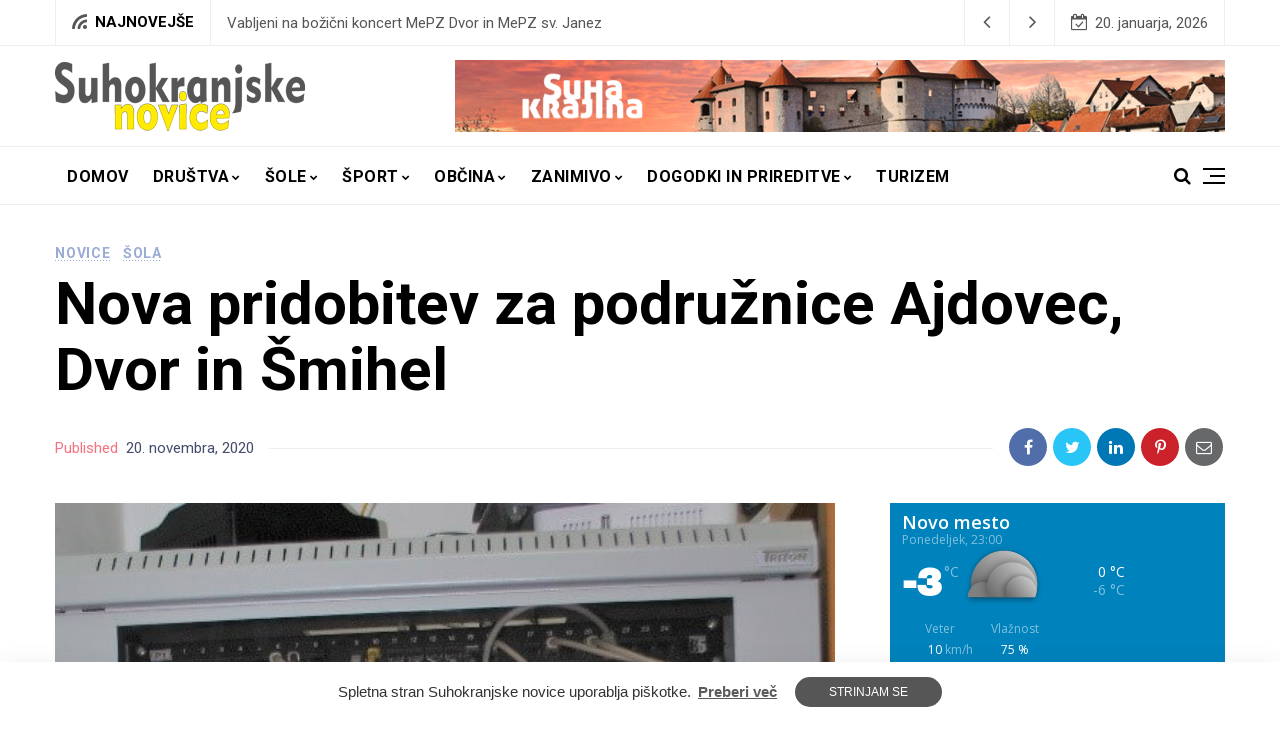

--- FILE ---
content_type: text/html; charset=UTF-8
request_url: https://suhokranjske-novice.com/nova-pridobitev-za-podruznice-ajdovec-dvor-in-smihel/
body_size: 119431
content:
<!doctype html>
<html lang="sl-SI">
<head>
	<meta charset="UTF-8" />
	<meta name="viewport" content="width=device-width, initial-scale=1" />
	<link rel="profile" href="https://gmpg.org/xfn/11" />
	<meta name='robots' content='index, follow, max-image-preview:large, max-snippet:-1, max-video-preview:-1' />
<script id="cookieyes" type="text/javascript" src="https://cdn-cookieyes.com/client_data/4b6636f215efd566ab7c5fc0/script.js"></script>
	<!-- This site is optimized with the Yoast SEO plugin v26.7 - https://yoast.com/wordpress/plugins/seo/ -->
	<title>Nova pridobitev za podružnice Ajdovec, Dvor in Šmihel - Suhokranjske novice</title>
	<link rel="canonical" href="https://suhokranjske-novice.com/nova-pridobitev-za-podruznice-ajdovec-dvor-in-smihel/" />
	<meta property="og:locale" content="sl_SI" />
	<meta property="og:type" content="article" />
	<meta property="og:title" content="Nova pridobitev za podružnice Ajdovec, Dvor in Šmihel - Suhokranjske novice" />
	<meta property="og:description" content="V letu 2017 je Arnes začel z izvajanjem štiriletnega Programa nadaljnje vzpostavitve IKT infrastrukture v vzgoji in izobraževanju, ki smo ga krajše poimenovali Slovensko izobraževalno omrežje – 2020 oz. SIO-2020. V okviru Programa so za vse vzgojno-izobraževalne zavode (VIZ), ki so se vključili,  sofinancirali izgradnjo brezžičnih omrežij in nakup IKT opreme. Tudi naša šola je [&hellip;]" />
	<meta property="og:url" content="https://suhokranjske-novice.com/nova-pridobitev-za-podruznice-ajdovec-dvor-in-smihel/" />
	<meta property="og:site_name" content="Suhokranjske novice" />
	<meta property="article:publisher" content="https://www.facebook.com/suhokranjskeNovice/" />
	<meta property="article:published_time" content="2020-11-20T09:13:14+00:00" />
	<meta property="og:image" content="https://suhokranjske-novice.com/wp-content/uploads/2020/11/ikt-ajdovec-dvor-smihel.jpg" />
	<meta property="og:image:width" content="546" />
	<meta property="og:image:height" content="816" />
	<meta property="og:image:type" content="image/jpeg" />
	<meta name="author" content="Urednik" />
	<meta name="twitter:label1" content="Written by" />
	<meta name="twitter:data1" content="Urednik" />
	<meta name="twitter:label2" content="Est. reading time" />
	<meta name="twitter:data2" content="1 minuta" />
	<script type="application/ld+json" class="yoast-schema-graph">{"@context":"https://schema.org","@graph":[{"@type":"Article","@id":"https://suhokranjske-novice.com/nova-pridobitev-za-podruznice-ajdovec-dvor-in-smihel/#article","isPartOf":{"@id":"https://suhokranjske-novice.com/nova-pridobitev-za-podruznice-ajdovec-dvor-in-smihel/"},"author":{"name":"Urednik","@id":"https://suhokranjske-novice.com/#/schema/person/ff143535fe4166afd6de341572f750de"},"headline":"Nova pridobitev za podružnice Ajdovec, Dvor in Šmihel","datePublished":"2020-11-20T09:13:14+00:00","mainEntityOfPage":{"@id":"https://suhokranjske-novice.com/nova-pridobitev-za-podruznice-ajdovec-dvor-in-smihel/"},"wordCount":274,"publisher":{"@id":"https://suhokranjske-novice.com/#organization"},"image":{"@id":"https://suhokranjske-novice.com/nova-pridobitev-za-podruznice-ajdovec-dvor-in-smihel/#primaryimage"},"thumbnailUrl":"https://suhokranjske-novice.com/wp-content/uploads/2020/11/ikt-ajdovec-dvor-smihel.jpg","articleSection":["Novice","Šola"],"inLanguage":"sl-SI"},{"@type":"WebPage","@id":"https://suhokranjske-novice.com/nova-pridobitev-za-podruznice-ajdovec-dvor-in-smihel/","url":"https://suhokranjske-novice.com/nova-pridobitev-za-podruznice-ajdovec-dvor-in-smihel/","name":"Nova pridobitev za podružnice Ajdovec, Dvor in Šmihel - Suhokranjske novice","isPartOf":{"@id":"https://suhokranjske-novice.com/#website"},"primaryImageOfPage":{"@id":"https://suhokranjske-novice.com/nova-pridobitev-za-podruznice-ajdovec-dvor-in-smihel/#primaryimage"},"image":{"@id":"https://suhokranjske-novice.com/nova-pridobitev-za-podruznice-ajdovec-dvor-in-smihel/#primaryimage"},"thumbnailUrl":"https://suhokranjske-novice.com/wp-content/uploads/2020/11/ikt-ajdovec-dvor-smihel.jpg","datePublished":"2020-11-20T09:13:14+00:00","breadcrumb":{"@id":"https://suhokranjske-novice.com/nova-pridobitev-za-podruznice-ajdovec-dvor-in-smihel/#breadcrumb"},"inLanguage":"sl-SI","potentialAction":[{"@type":"ReadAction","target":["https://suhokranjske-novice.com/nova-pridobitev-za-podruznice-ajdovec-dvor-in-smihel/"]}]},{"@type":"ImageObject","inLanguage":"sl-SI","@id":"https://suhokranjske-novice.com/nova-pridobitev-za-podruznice-ajdovec-dvor-in-smihel/#primaryimage","url":"https://suhokranjske-novice.com/wp-content/uploads/2020/11/ikt-ajdovec-dvor-smihel.jpg","contentUrl":"https://suhokranjske-novice.com/wp-content/uploads/2020/11/ikt-ajdovec-dvor-smihel.jpg","width":546,"height":816},{"@type":"BreadcrumbList","@id":"https://suhokranjske-novice.com/nova-pridobitev-za-podruznice-ajdovec-dvor-in-smihel/#breadcrumb","itemListElement":[{"@type":"ListItem","position":1,"name":"Home","item":"https://suhokranjske-novice.com/"},{"@type":"ListItem","position":2,"name":"Nova pridobitev za podružnice Ajdovec, Dvor in Šmihel"}]},{"@type":"WebSite","@id":"https://suhokranjske-novice.com/#website","url":"https://suhokranjske-novice.com/","name":"Suhokranjske novice","description":"Novice iz območja Suhe krajine","publisher":{"@id":"https://suhokranjske-novice.com/#organization"},"potentialAction":[{"@type":"SearchAction","target":{"@type":"EntryPoint","urlTemplate":"https://suhokranjske-novice.com/?s={search_term_string}"},"query-input":{"@type":"PropertyValueSpecification","valueRequired":true,"valueName":"search_term_string"}}],"inLanguage":"sl-SI"},{"@type":"Organization","@id":"https://suhokranjske-novice.com/#organization","name":"Suhokranjske novice","url":"https://suhokranjske-novice.com/","logo":{"@type":"ImageObject","inLanguage":"sl-SI","@id":"https://suhokranjske-novice.com/#/schema/logo/image/","url":"https://suhokranjske-novice.com/wp-content/uploads/2016/02/logo2.jpg","contentUrl":"https://suhokranjske-novice.com/wp-content/uploads/2016/02/logo2.jpg","width":285,"height":74,"caption":"Suhokranjske novice"},"image":{"@id":"https://suhokranjske-novice.com/#/schema/logo/image/"},"sameAs":["https://www.facebook.com/suhokranjskeNovice/","https://www.instagram.com/suhokranjske.novice/","https://www.youtube.com/@suhokranjskenovice8156"]},{"@type":"Person","@id":"https://suhokranjske-novice.com/#/schema/person/ff143535fe4166afd6de341572f750de","name":"Urednik","image":{"@type":"ImageObject","inLanguage":"sl-SI","@id":"https://suhokranjske-novice.com/#/schema/person/image/","url":"https://secure.gravatar.com/avatar/4390babb316673d26dda9dc4c178eb885a4bf3969968b53a90787a3d6fe45967?s=96&d=mm&r=g","contentUrl":"https://secure.gravatar.com/avatar/4390babb316673d26dda9dc4c178eb885a4bf3969968b53a90787a3d6fe45967?s=96&d=mm&r=g","caption":"Urednik"},"url":"https://suhokranjske-novice.com/author/rok/"}]}</script>
	<!-- / Yoast SEO plugin. -->


<link rel='dns-prefetch' href='//www.googletagmanager.com' />
<link rel='dns-prefetch' href='//fonts.googleapis.com' />
<link rel="alternate" type="application/rss+xml" title="Suhokranjske novice &raquo; Vir" href="https://suhokranjske-novice.com/feed/" />
<link rel="alternate" title="oEmbed (JSON)" type="application/json+oembed" href="https://suhokranjske-novice.com/wp-json/oembed/1.0/embed?url=https%3A%2F%2Fsuhokranjske-novice.com%2Fnova-pridobitev-za-podruznice-ajdovec-dvor-in-smihel%2F" />
<link rel="alternate" title="oEmbed (XML)" type="text/xml+oembed" href="https://suhokranjske-novice.com/wp-json/oembed/1.0/embed?url=https%3A%2F%2Fsuhokranjske-novice.com%2Fnova-pridobitev-za-podruznice-ajdovec-dvor-in-smihel%2F&#038;format=xml" />
<style id='wp-img-auto-sizes-contain-inline-css'>
img:is([sizes=auto i],[sizes^="auto," i]){contain-intrinsic-size:3000px 1500px}
/*# sourceURL=wp-img-auto-sizes-contain-inline-css */
</style>
<style id='wp-emoji-styles-inline-css'>

	img.wp-smiley, img.emoji {
		display: inline !important;
		border: none !important;
		box-shadow: none !important;
		height: 1em !important;
		width: 1em !important;
		margin: 0 0.07em !important;
		vertical-align: -0.1em !important;
		background: none !important;
		padding: 0 !important;
	}
/*# sourceURL=wp-emoji-styles-inline-css */
</style>
<link rel='stylesheet' id='wp-block-library-css' href='https://suhokranjske-novice.com/wp-includes/css/dist/block-library/style.min.css?ver=4183da8a449d29b7caca413e02fcc420' media='all' />
<style id='classic-theme-styles-inline-css'>
/*! This file is auto-generated */
.wp-block-button__link{color:#fff;background-color:#32373c;border-radius:9999px;box-shadow:none;text-decoration:none;padding:calc(.667em + 2px) calc(1.333em + 2px);font-size:1.125em}.wp-block-file__button{background:#32373c;color:#fff;text-decoration:none}
/*# sourceURL=/wp-includes/css/classic-themes.min.css */
</style>
<style id='global-styles-inline-css'>
:root{--wp--preset--aspect-ratio--square: 1;--wp--preset--aspect-ratio--4-3: 4/3;--wp--preset--aspect-ratio--3-4: 3/4;--wp--preset--aspect-ratio--3-2: 3/2;--wp--preset--aspect-ratio--2-3: 2/3;--wp--preset--aspect-ratio--16-9: 16/9;--wp--preset--aspect-ratio--9-16: 9/16;--wp--preset--color--black: #000000;--wp--preset--color--cyan-bluish-gray: #abb8c3;--wp--preset--color--white: #ffffff;--wp--preset--color--pale-pink: #f78da7;--wp--preset--color--vivid-red: #cf2e2e;--wp--preset--color--luminous-vivid-orange: #ff6900;--wp--preset--color--luminous-vivid-amber: #fcb900;--wp--preset--color--light-green-cyan: #7bdcb5;--wp--preset--color--vivid-green-cyan: #00d084;--wp--preset--color--pale-cyan-blue: #8ed1fc;--wp--preset--color--vivid-cyan-blue: #0693e3;--wp--preset--color--vivid-purple: #9b51e0;--wp--preset--color--yellow: #F6F895;--wp--preset--color--light-blue: #9AACD4;--wp--preset--color--coral: #F8B195;--wp--preset--color--green: #80C583;--wp--preset--color--orange: #ff9900;--wp--preset--color--violet: #A350EB;--wp--preset--gradient--vivid-cyan-blue-to-vivid-purple: linear-gradient(135deg,rgb(6,147,227) 0%,rgb(155,81,224) 100%);--wp--preset--gradient--light-green-cyan-to-vivid-green-cyan: linear-gradient(135deg,rgb(122,220,180) 0%,rgb(0,208,130) 100%);--wp--preset--gradient--luminous-vivid-amber-to-luminous-vivid-orange: linear-gradient(135deg,rgb(252,185,0) 0%,rgb(255,105,0) 100%);--wp--preset--gradient--luminous-vivid-orange-to-vivid-red: linear-gradient(135deg,rgb(255,105,0) 0%,rgb(207,46,46) 100%);--wp--preset--gradient--very-light-gray-to-cyan-bluish-gray: linear-gradient(135deg,rgb(238,238,238) 0%,rgb(169,184,195) 100%);--wp--preset--gradient--cool-to-warm-spectrum: linear-gradient(135deg,rgb(74,234,220) 0%,rgb(151,120,209) 20%,rgb(207,42,186) 40%,rgb(238,44,130) 60%,rgb(251,105,98) 80%,rgb(254,248,76) 100%);--wp--preset--gradient--blush-light-purple: linear-gradient(135deg,rgb(255,206,236) 0%,rgb(152,150,240) 100%);--wp--preset--gradient--blush-bordeaux: linear-gradient(135deg,rgb(254,205,165) 0%,rgb(254,45,45) 50%,rgb(107,0,62) 100%);--wp--preset--gradient--luminous-dusk: linear-gradient(135deg,rgb(255,203,112) 0%,rgb(199,81,192) 50%,rgb(65,88,208) 100%);--wp--preset--gradient--pale-ocean: linear-gradient(135deg,rgb(255,245,203) 0%,rgb(182,227,212) 50%,rgb(51,167,181) 100%);--wp--preset--gradient--electric-grass: linear-gradient(135deg,rgb(202,248,128) 0%,rgb(113,206,126) 100%);--wp--preset--gradient--midnight: linear-gradient(135deg,rgb(2,3,129) 0%,rgb(40,116,252) 100%);--wp--preset--gradient--orange-to-yellow: linear-gradient(160deg, #ff9900 0%, #F6F895 100%);--wp--preset--gradient--violet-to-coral: linear-gradient(160deg, #A350EB 0%, #F8B195 100%);--wp--preset--gradient--coral-to-light-blue: linear-gradient(160deg, #F8B195 0%, #9AACD4 100%);--wp--preset--gradient--coral-to-yellow: linear-gradient(160deg, #F8B195 0%, #F6F895 100%);--wp--preset--gradient--green-to-yellow: linear-gradient(160deg, #80C583 0%, #F6F895 100%);--wp--preset--gradient--yellow-to-violet: linear-gradient(160deg, #F6F895 0%, #A350EB 100%);--wp--preset--font-size--small: 13px;--wp--preset--font-size--medium: 20px;--wp--preset--font-size--large: 36px;--wp--preset--font-size--x-large: 42px;--wp--preset--spacing--20: 0.44rem;--wp--preset--spacing--30: 0.67rem;--wp--preset--spacing--40: 1rem;--wp--preset--spacing--50: 1.5rem;--wp--preset--spacing--60: 2.25rem;--wp--preset--spacing--70: 3.38rem;--wp--preset--spacing--80: 5.06rem;--wp--preset--shadow--natural: 6px 6px 9px rgba(0, 0, 0, 0.2);--wp--preset--shadow--deep: 12px 12px 50px rgba(0, 0, 0, 0.4);--wp--preset--shadow--sharp: 6px 6px 0px rgba(0, 0, 0, 0.2);--wp--preset--shadow--outlined: 6px 6px 0px -3px rgb(255, 255, 255), 6px 6px rgb(0, 0, 0);--wp--preset--shadow--crisp: 6px 6px 0px rgb(0, 0, 0);}:where(.is-layout-flex){gap: 0.5em;}:where(.is-layout-grid){gap: 0.5em;}body .is-layout-flex{display: flex;}.is-layout-flex{flex-wrap: wrap;align-items: center;}.is-layout-flex > :is(*, div){margin: 0;}body .is-layout-grid{display: grid;}.is-layout-grid > :is(*, div){margin: 0;}:where(.wp-block-columns.is-layout-flex){gap: 2em;}:where(.wp-block-columns.is-layout-grid){gap: 2em;}:where(.wp-block-post-template.is-layout-flex){gap: 1.25em;}:where(.wp-block-post-template.is-layout-grid){gap: 1.25em;}.has-black-color{color: var(--wp--preset--color--black) !important;}.has-cyan-bluish-gray-color{color: var(--wp--preset--color--cyan-bluish-gray) !important;}.has-white-color{color: var(--wp--preset--color--white) !important;}.has-pale-pink-color{color: var(--wp--preset--color--pale-pink) !important;}.has-vivid-red-color{color: var(--wp--preset--color--vivid-red) !important;}.has-luminous-vivid-orange-color{color: var(--wp--preset--color--luminous-vivid-orange) !important;}.has-luminous-vivid-amber-color{color: var(--wp--preset--color--luminous-vivid-amber) !important;}.has-light-green-cyan-color{color: var(--wp--preset--color--light-green-cyan) !important;}.has-vivid-green-cyan-color{color: var(--wp--preset--color--vivid-green-cyan) !important;}.has-pale-cyan-blue-color{color: var(--wp--preset--color--pale-cyan-blue) !important;}.has-vivid-cyan-blue-color{color: var(--wp--preset--color--vivid-cyan-blue) !important;}.has-vivid-purple-color{color: var(--wp--preset--color--vivid-purple) !important;}.has-black-background-color{background-color: var(--wp--preset--color--black) !important;}.has-cyan-bluish-gray-background-color{background-color: var(--wp--preset--color--cyan-bluish-gray) !important;}.has-white-background-color{background-color: var(--wp--preset--color--white) !important;}.has-pale-pink-background-color{background-color: var(--wp--preset--color--pale-pink) !important;}.has-vivid-red-background-color{background-color: var(--wp--preset--color--vivid-red) !important;}.has-luminous-vivid-orange-background-color{background-color: var(--wp--preset--color--luminous-vivid-orange) !important;}.has-luminous-vivid-amber-background-color{background-color: var(--wp--preset--color--luminous-vivid-amber) !important;}.has-light-green-cyan-background-color{background-color: var(--wp--preset--color--light-green-cyan) !important;}.has-vivid-green-cyan-background-color{background-color: var(--wp--preset--color--vivid-green-cyan) !important;}.has-pale-cyan-blue-background-color{background-color: var(--wp--preset--color--pale-cyan-blue) !important;}.has-vivid-cyan-blue-background-color{background-color: var(--wp--preset--color--vivid-cyan-blue) !important;}.has-vivid-purple-background-color{background-color: var(--wp--preset--color--vivid-purple) !important;}.has-black-border-color{border-color: var(--wp--preset--color--black) !important;}.has-cyan-bluish-gray-border-color{border-color: var(--wp--preset--color--cyan-bluish-gray) !important;}.has-white-border-color{border-color: var(--wp--preset--color--white) !important;}.has-pale-pink-border-color{border-color: var(--wp--preset--color--pale-pink) !important;}.has-vivid-red-border-color{border-color: var(--wp--preset--color--vivid-red) !important;}.has-luminous-vivid-orange-border-color{border-color: var(--wp--preset--color--luminous-vivid-orange) !important;}.has-luminous-vivid-amber-border-color{border-color: var(--wp--preset--color--luminous-vivid-amber) !important;}.has-light-green-cyan-border-color{border-color: var(--wp--preset--color--light-green-cyan) !important;}.has-vivid-green-cyan-border-color{border-color: var(--wp--preset--color--vivid-green-cyan) !important;}.has-pale-cyan-blue-border-color{border-color: var(--wp--preset--color--pale-cyan-blue) !important;}.has-vivid-cyan-blue-border-color{border-color: var(--wp--preset--color--vivid-cyan-blue) !important;}.has-vivid-purple-border-color{border-color: var(--wp--preset--color--vivid-purple) !important;}.has-vivid-cyan-blue-to-vivid-purple-gradient-background{background: var(--wp--preset--gradient--vivid-cyan-blue-to-vivid-purple) !important;}.has-light-green-cyan-to-vivid-green-cyan-gradient-background{background: var(--wp--preset--gradient--light-green-cyan-to-vivid-green-cyan) !important;}.has-luminous-vivid-amber-to-luminous-vivid-orange-gradient-background{background: var(--wp--preset--gradient--luminous-vivid-amber-to-luminous-vivid-orange) !important;}.has-luminous-vivid-orange-to-vivid-red-gradient-background{background: var(--wp--preset--gradient--luminous-vivid-orange-to-vivid-red) !important;}.has-very-light-gray-to-cyan-bluish-gray-gradient-background{background: var(--wp--preset--gradient--very-light-gray-to-cyan-bluish-gray) !important;}.has-cool-to-warm-spectrum-gradient-background{background: var(--wp--preset--gradient--cool-to-warm-spectrum) !important;}.has-blush-light-purple-gradient-background{background: var(--wp--preset--gradient--blush-light-purple) !important;}.has-blush-bordeaux-gradient-background{background: var(--wp--preset--gradient--blush-bordeaux) !important;}.has-luminous-dusk-gradient-background{background: var(--wp--preset--gradient--luminous-dusk) !important;}.has-pale-ocean-gradient-background{background: var(--wp--preset--gradient--pale-ocean) !important;}.has-electric-grass-gradient-background{background: var(--wp--preset--gradient--electric-grass) !important;}.has-midnight-gradient-background{background: var(--wp--preset--gradient--midnight) !important;}.has-small-font-size{font-size: var(--wp--preset--font-size--small) !important;}.has-medium-font-size{font-size: var(--wp--preset--font-size--medium) !important;}.has-large-font-size{font-size: var(--wp--preset--font-size--large) !important;}.has-x-large-font-size{font-size: var(--wp--preset--font-size--x-large) !important;}
:where(.wp-block-post-template.is-layout-flex){gap: 1.25em;}:where(.wp-block-post-template.is-layout-grid){gap: 1.25em;}
:where(.wp-block-term-template.is-layout-flex){gap: 1.25em;}:where(.wp-block-term-template.is-layout-grid){gap: 1.25em;}
:where(.wp-block-columns.is-layout-flex){gap: 2em;}:where(.wp-block-columns.is-layout-grid){gap: 2em;}
:root :where(.wp-block-pullquote){font-size: 1.5em;line-height: 1.6;}
/*# sourceURL=global-styles-inline-css */
</style>
<link rel='stylesheet' id='easy-swipebox-css' href='https://suhokranjske-novice.com/wp-content/plugins/easy-swipebox/public/css/swipebox.min.css?ver=1.1.2' media='all' />
<link rel='stylesheet' id='nemesis-fonts-css' href='https://fonts.googleapis.com/css?family=Roboto%3A%2C700%2C%2C400%7CRoboto%3A%2C400%2C%2C700%7CMontserrat%3A%2C900%7COswald%3A%2C400%7CRoboto%3A%2C700%2C%2C500&#038;subset=latin%2Clatin-ext%2Ccyrillic%2Ccyrillic-ext%2Cgreek%2Cgreek-ext%2Cvietnamese&#038;display=swap' media='all' />
<link rel='stylesheet' id='animate-css' href='https://suhokranjske-novice.com/wp-content/themes/nemesis/css/animate.min.css?ver=3.7.2' media='all' />
<link rel='stylesheet' id='fontawesome-css' href='https://suhokranjske-novice.com/wp-content/themes/nemesis/css/fonts.css?ver=4.7.0' media='all' />
<link rel='stylesheet' id='bootstrap-css' href='https://suhokranjske-novice.com/wp-content/themes/nemesis/css/bootstrap/bootstrap.min.css?ver=4.4.1' media='all' />
<link rel='stylesheet' id='slick-slider-css' href='https://suhokranjske-novice.com/wp-content/themes/nemesis/css/slick.css?ver=4183da8a449d29b7caca413e02fcc420' media='all' />
<link rel='stylesheet' id='slick-theme-css' href='https://suhokranjske-novice.com/wp-content/themes/nemesis/css/slick-theme.css?ver=4183da8a449d29b7caca413e02fcc420' media='all' />
<link rel='stylesheet' id='nemesis-parent-style-css' href='https://suhokranjske-novice.com/wp-content/themes/nemesis/style.css?ver=1.3.2' media='all' />
<link rel='stylesheet' id='cookieconsent-css' href='https://suhokranjske-novice.com/wp-content/themes/nemesis/css/cookieconsent.min.css?ver=4183da8a449d29b7caca413e02fcc420' media='all' />
<link rel='stylesheet' id='nemesis-style-css' href='https://suhokranjske-novice.com/wp-content/themes/nemesis-child/style.css?ver=1.0.1' media='all' />
<style id='nemesis-style-inline-css'>
:root {--heading-font-family: Roboto;--heading-font-weight: 700;--heading_font_weight_light: 400;--body-font-weight: 400;--link-font-weight: 700;--body-font-size: 14px;--body-text-color: #444c6c;--megamenu-font-size: 14px;--megamenu-font-weight: 700;--container_width: 1200px;--color-1: #9aacd4;--color-2: #F8B195;--color-3: #58db0b;--color-4: #949ee5;--color-5: #ff9900;--color-6: #80c583;--color-7: #a350eb;--color-8: #c2b7cc;--color-9: #98f562;--color-10: #dcc4f1;--background-color-1: #f6f6f6;--background-color-2: #fff7f3;--header_ads_bg: #ffffff;--topbar-bg: #fff;--topbar-color: #565656;--topbar-font-size: calc(14px + 1px);--top_bar_title_color: #000000;--top_bar_icon_color: #565656;--top_bar_border_color: #eeeeee;--header_border_color: #eeeeee;--border-color: #eeeeee;--widget-title-bg: #e9ecff;--widget-title-border: #eeeeee;--widget-title-padding-left: 10px;--widget-title-padding-right: 10px;--nemesis_widget_title_color: #000000;--alert_bar_bg_color: #dd3333;--alert_bar_fill_color_1: #0cbc87;--alert_bar_fill_color_2: #f7c32e;--alert_bar_btn_bg: #000000;--alert_bar_color: #ffffff;--post-block-width: 600px;--nemesis-dm-switcher-bg: #c2d4fa;--nemesis-dm-switcher-bg-dark: #292992;--nemesis-dm-switcher-bg-dark-mob: #292992;--nemesis_dm_sun: #eeff00;--nemesis_dm_moon: #FEFCD7;--nemesis_dm_body_dark: #0a1018;--nemesis_dm_header_ads: #0a1018;--nemesis_dm_white_color: #ffffff;--nemesis_dm_widget_bg: #343434;--nemesis_dm_widget_tcolor: #ffffff;--nemesis_dm_general_bg_1: #343434;--nemesis_dm_general_bg_2: #545454;--nemesis_dm_rp_cm_bg: #0e1620;--nemesis_dm_navbar_bg: #0a1018;--nemesis_dm_dropdown_bg: #0a1018;--nemesis_dm_archive_title_bg: #131320;--nemesis_dm_general_hc: #f67280;--nemesis_dm_footer_bg: #05050a;--nemesis_dm_form_control: #1e2e41;--nemesis_dm_cookie_form: #0a1018;--nemesis_dm_post_format_icon: #000000;--nemesis_dm_bs_carousel_caption: #000000;--nemesis_dm_manual_bg: #0e1620;--nemesis_dm_load_more_bg: #343434;}body {color: #444c6c;background: #ffffff;font-size: 14px;font-family: Roboto;font-weight: 400;}.magazine-post-header .fbt-item-thumbnail .post-author-wrapper .fbt-post-avatar {border-color: #ffffff;}.feed-view .card-text {font-size: 14px;font-family: Roboto;font-weight: 400;}.page-view .entry-content p, .item-view .post-body, .post-author-box .nemesis-author-desc {color: #444c6c;font-size: calc(14px + 3px);font-weight: 400;}a {color: #000;font-weight: var(--link-font-weight);}.post-meta a:hover, .widget_recent_entries ul li a:hover, .outer-wrapper .widget_recent_entries ul li a:hover, .elementor-column .widget_recent_entries ul li a:hover, a:hover, .fbt-shape-title .fbt-cat-content .fbt-category .cat-link:hover, .fbt-item-post.format-image .format-without-img .fbt-cat-content .fbt-category .cat-link:hover, .magazine-post-caption .fbt-sc-caption .post-date-wrap .date-text, .magazine-post-caption .fbt-sc-caption .post-author-wrap .by-text {color: #f67280;}a .fa,a .fab,a .fad,a .fal,a .far,a .fas {font-size: calc(14px + 5px);}.magazine-post-caption .title-caption h1 {font-size: calc(48px + 12px);font-weight: 700;}.post-style-4 .magazine-post-caption .title-caption h1,.post-style-3 .magazine-post-caption .title-caption h1 {font-size: calc(48px - 4px);font-weight: 700;}@media( max-width: 1200px ) {.magazine-post-caption .title-caption h1 {font-size: 48px;}.post-style-4 .magazine-post-caption .title-caption h1,.post-style-3 .magazine-post-caption .title-caption h1 {font-size: calc(48px - 18px);font-weight: 700;}}@media( max-width: 767.98px ) {.magazine-post-caption .title-caption h1 {font-size: calc(48px - 18px);}}@media( max-width: 419.98px ) {.magazine-post-caption .title-caption h1 {font-size: calc(48px - 25px);}}.fbt-single-excerpt {font-size: calc(14px + 8px);color: #000000;}@media ( max-width: 575.98px ) {.fbt-single-excerpt {font-size: calc(14px + 3px);line-height: 1.6;}.post-style-3 .magazine-post-caption .fbt-single-excerpt,.post-style-4 .magazine-post-caption .fbt-single-excerpt {font-size: calc(14px + 5px);}}.magazine-post-caption .fbt-sc-caption .post-author, .magazine-post-caption .fbt-sc-caption .post-date, .magazine-post-caption .fbt-sc-caption .date-text, .magazine-post-caption .fbt-sc-caption .by-text {font-size: calc(14px + 1px);}.mag-container .magazine-posts .fbt-index-grid .post-meta, .mag-blog-pager .post-page-numbers {font-size: 12px;}.fbt-bottom-shape {background: #ffffff;}.footer-wrapper {margin-top: 0;}.slider-post-meta, .post-meta {font-family: Roboto;font-size: 12px;font-weight: 400;}.cat-style-2 .fbt-category .cat-link, .mag-container .magazine-posts .fbt-index-grid .fbt-index-caption .fbt-cat-content .cat-link, .fbt-grid-slider3 .fbt-item-caption .fbt-cat-content .cat-link, .style-2 .cat-link, .magazine-carousel.fbt-featured--slider .fbt-cat-content .cat-link {font-family: Roboto;font-size: calc(14px - 2px);}.sidebar-wrapper__content .sidenav-menu li a, .navbar .nav-link, .sidebar-wrapper .widget_nav_menu .menu .menu-item a {font-family: Roboto;font-size: 16px;font-weight: 700;text-transform: uppercase;}.dropdown .dropdown-menu .dropdown-item {font-family: Roboto;font-size: 12px;font-weight: 500;text-transform: uppercase;}@media (min-width: 1200px) {.navbar .dropdown-menu {border-top: 5px solid #ffe800 !important;}}ul.dropdown-menu li > ul.dropdown-menu {top: calc(-10px + -5px);}.mag-container .fbt-page-title .display-4, .fbt-shape-title .display-4, h1, h2, h3, h4, h5, h6, h1 a, h2 a, h3 a, h4 a, h5 a, h6 a, .h1, .h2, .h3, .h4, .h5, .h6, .outer-wrapper .recentcomments a, .main-content .recentcomments a, .outer-wrapper .widget_recent_entries ul li a, .elementor-column .widget_recent_entries ul li a {color: #000000;font-weight: 700;}.entry-content .has-drop-cap:not(:focus)::first-letter, .post-body .has-drop-cap:not(:focus)::first-letter {color: #000000;}h1, h2, h3, h4, h5, h6, .h1, .h2, .h3, .h4, .h5, .h6 {font-family: Roboto;overflow-wrap: break-word;}.slider-item .fbt-post-caption::before {font-family: Roboto;font-weight: 700;}.card-columns .fbt-index-post.card {margin-bottom: calc(35px - 5px);}@media (min-width: 576px) {.card-columns {-webkit-column-gap: 35px;column-gap: 35px;}}.card {-webkit-box-shadow: 0 15px 15px -10px rgba(23, 16, 159, 0.15);box-shadow: 0 15px 15px -10px rgba(23, 16, 159, 0.15);}#page-wrapper {margin-top: 0;}.navbar {margin-bottom: 0;}@media (min-width: 1367px) {.fbt-shape-title .display-4 {font-size: 48px;}}.fbt-featured--slider .slider-title {font-size: 60px;}.fbt-big-title-text {font-family: Montserrat;font-weight: 900;}.fbt-big-title-text .main-title .title-sec-text {font-family: Oswald;font-weight: 400;}.fbt_main_title_wrapper {background: #f9f9f9;padding-top: 3rem;padding-bottom: 3rem;}.archive-container .author-container {background: #f9f9f9;}.magazine-view .mag-blog-pager .page-numbers {color: #000000;background: transparent;font-size: calc(14px + 2px);}.magazine-view .mag-blog-pager .list-num-pagination.fbt-no-border .page-numbers {font-size: 14px;}.magazine-view .mag-blog-pager .page-numbers.current, .magazine-view .mag-blog-pager .page-numbers:hover {background: transparent;}.magazine-view .mag-blog-pager .list-num-pagination {border-color: #eeeeee;}.sidebar-wrapper {width: 340px;left: -340px;}@media ( max-width: 320px ) {.sidebar-wrapper {width: calc(340px - 50px);left: calc(-340px + 50px);}}a.cc-btn.cc-dismiss {background-color: #565656;color: #ffffff;}.footer-menu .socialList .nav-link {padding: 0!important;width: 40px;height: 40px;line-height: 45px;text-align: center;border-radius: 2000px;margin: 0 2px;background: rgba(255, 255, 255, .2);}
/*# sourceURL=nemesis-style-inline-css */
</style>
<script src="https://suhokranjske-novice.com/wp-includes/js/jquery/jquery.min.js?ver=3.7.1" id="jquery-core-js"></script>
<script src="https://suhokranjske-novice.com/wp-includes/js/jquery/jquery-migrate.min.js?ver=3.4.1" id="jquery-migrate-js"></script>

<!-- Google tag (gtag.js) snippet added by Site Kit -->
<!-- Google Analytics snippet added by Site Kit -->
<script src="https://www.googletagmanager.com/gtag/js?id=GT-NBXPFT" id="google_gtagjs-js" async></script>
<script id="google_gtagjs-js-after">
window.dataLayer = window.dataLayer || [];function gtag(){dataLayer.push(arguments);}
gtag("set","linker",{"domains":["suhokranjske-novice.com"]});
gtag("js", new Date());
gtag("set", "developer_id.dZTNiMT", true);
gtag("config", "GT-NBXPFT");
//# sourceURL=google_gtagjs-js-after
</script>
<link rel="https://api.w.org/" href="https://suhokranjske-novice.com/wp-json/" /><link rel="alternate" title="JSON" type="application/json" href="https://suhokranjske-novice.com/wp-json/wp/v2/posts/10293" /><link rel="EditURI" type="application/rsd+xml" title="RSD" href="https://suhokranjske-novice.com/xmlrpc.php?rsd" />

<link rel='shortlink' href='https://suhokranjske-novice.com/?p=10293' />
<meta name="generator" content="Site Kit by Google 1.170.0" />		<meta property="og:type" content="article" />
										<meta property="og:image" content="https://suhokranjske-novice.com/wp-content/uploads/2020/11/ikt-ajdovec-dvor-smihel.jpg" />
		<meta name="twitter:image" content="https://suhokranjske-novice.com/wp-content/uploads/2020/11/ikt-ajdovec-dvor-smihel.jpg" />
				<meta property="og:url" content="https://suhokranjske-novice.com/nova-pridobitev-za-podruznice-ajdovec-dvor-in-smihel/" />
		<meta property="og:title" content="Nova pridobitev za podružnice Ajdovec, Dvor in Šmihel" />
		<meta property="og:description" content="V letu 2017 je Arnes začel z izvajanjem štiriletnega Programa nadaljnje vzpostavitve IKT infrastrukture v vzgoji in izobraževanju, ki smo ga krajše poimenovali Slovensko izobraževalno omrežje – 2020 oz. SIO-2020. V okviru Programa so za vse vzgojno-izobraževalne zavode (VIZ), ki so se vključili,  sofinancirali izgradnjo brezžičnih omrežij in nakup IKT opreme. Tudi naša šola je [&hellip;]" />
		<meta name="twitter:card" content="summary_large_image">
		<meta name="twitter:url" content="https://suhokranjske-novice.com/nova-pridobitev-za-podruznice-ajdovec-dvor-in-smihel/">
		<meta name="twitter:title" content="Nova pridobitev za podružnice Ajdovec, Dvor in Šmihel">
		<meta name="twitter:description" content="V letu 2017 je Arnes začel z izvajanjem štiriletnega Programa nadaljnje vzpostavitve IKT infrastrukture v vzgoji in izobraževanju, ki smo ga krajše poimenovali Slovensko izobraževalno omrežje – 2020 oz. SIO-2020. V okviru Programa so za vse vzgojno-izobraževalne zavode (VIZ), ki so se vključili,  sofinancirali izgradnjo brezžičnih omrežij in nakup IKT opreme. Tudi naša šola je [&hellip;]">
			<script type="text/javascript">
(function(url){
	if(/(?:Chrome\/26\.0\.1410\.63 Safari\/537\.31|WordfenceTestMonBot)/.test(navigator.userAgent)){ return; }
	var addEvent = function(evt, handler) {
		if (window.addEventListener) {
			document.addEventListener(evt, handler, false);
		} else if (window.attachEvent) {
			document.attachEvent('on' + evt, handler);
		}
	};
	var removeEvent = function(evt, handler) {
		if (window.removeEventListener) {
			document.removeEventListener(evt, handler, false);
		} else if (window.detachEvent) {
			document.detachEvent('on' + evt, handler);
		}
	};
	var evts = 'contextmenu dblclick drag dragend dragenter dragleave dragover dragstart drop keydown keypress keyup mousedown mousemove mouseout mouseover mouseup mousewheel scroll'.split(' ');
	var logHuman = function() {
		if (window.wfLogHumanRan) { return; }
		window.wfLogHumanRan = true;
		var wfscr = document.createElement('script');
		wfscr.type = 'text/javascript';
		wfscr.async = true;
		wfscr.src = url + '&r=' + Math.random();
		(document.getElementsByTagName('head')[0]||document.getElementsByTagName('body')[0]).appendChild(wfscr);
		for (var i = 0; i < evts.length; i++) {
			removeEvent(evts[i], logHuman);
		}
	};
	for (var i = 0; i < evts.length; i++) {
		addEvent(evts[i], logHuman);
	}
})('//suhokranjske-novice.com/?wordfence_lh=1&hid=E71A70C9F5AEDED0508CF67BD1003B4F');
</script><meta name="generator" content="Elementor 3.34.1; features: additional_custom_breakpoints; settings: css_print_method-external, google_font-enabled, font_display-swap">
			<style>
				.e-con.e-parent:nth-of-type(n+4):not(.e-lazyloaded):not(.e-no-lazyload),
				.e-con.e-parent:nth-of-type(n+4):not(.e-lazyloaded):not(.e-no-lazyload) * {
					background-image: none !important;
				}
				@media screen and (max-height: 1024px) {
					.e-con.e-parent:nth-of-type(n+3):not(.e-lazyloaded):not(.e-no-lazyload),
					.e-con.e-parent:nth-of-type(n+3):not(.e-lazyloaded):not(.e-no-lazyload) * {
						background-image: none !important;
					}
				}
				@media screen and (max-height: 640px) {
					.e-con.e-parent:nth-of-type(n+2):not(.e-lazyloaded):not(.e-no-lazyload),
					.e-con.e-parent:nth-of-type(n+2):not(.e-lazyloaded):not(.e-no-lazyload) * {
						background-image: none !important;
					}
				}
			</style>
			<script async type="application/javascript"
        src="https://news.google.com/swg/js/v1/swg-basic.js"></script>
<script>
  (self.SWG_BASIC = self.SWG_BASIC || []).push( basicSubscriptions => {
    basicSubscriptions.init({
      type: "NewsArticle",
      isPartOfType: ["Product"],
      isPartOfProductId: "CAowlquMCw:openaccess",
      clientOptions: { theme: "light", lang: "sl" },
    });
  });
</script>
<!-- Google Tag Manager snippet added by Site Kit -->
<script>
			( function( w, d, s, l, i ) {
				w[l] = w[l] || [];
				w[l].push( {'gtm.start': new Date().getTime(), event: 'gtm.js'} );
				var f = d.getElementsByTagName( s )[0],
					j = d.createElement( s ), dl = l != 'dataLayer' ? '&l=' + l : '';
				j.async = true;
				j.src = 'https://www.googletagmanager.com/gtm.js?id=' + i + dl;
				f.parentNode.insertBefore( j, f );
			} )( window, document, 'script', 'dataLayer', 'GTM-N4SGNZ' );
			
</script>

<!-- End Google Tag Manager snippet added by Site Kit -->
</head>
<body class="wp-singular post-template-default single single-post postid-10293 single-format-standard wp-embed-responsive wp-theme-nemesis wp-child-theme-nemesis-child theme-nemesis fbt-footer-customizer-no-shape nemesis-magazine magazine-widget-title has-mobile-menu elementor-default elementor-kit-14036">
			<!-- Google Tag Manager (noscript) snippet added by Site Kit -->
		<noscript>
			<iframe src="https://www.googletagmanager.com/ns.html?id=GTM-N4SGNZ" height="0" width="0" style="display:none;visibility:hidden"></iframe>
		</noscript>
		<!-- End Google Tag Manager (noscript) snippet added by Site Kit -->
			<div id="fbt-content-overlay" class="active-sidebar-overlay"></div>
		<div class="main_search_form">
		<form role="search" method="get" id="search" class="search-form" action="https://suhokranjske-novice.com/" ><div class="input">
	<input type="text" class="search" placeholder="Search..." value="" name="s" />
	<button type="submit" class="submit fa fa-search"></button></div><button id="close" type="reset" value="">×</button>
</form>	</div>
		<div id="page-wrapper" class="magazine-view item-view">
		
<header class="header-section fbt-header-2">
                <div class="fbt-top-bar">
    <div class="container">
        <div class="top-bar-inner">
            <div class="fbt-ticker-wrapper">
                <div class="fbt-ticker">
                                        <div id="tickerCarousel" class="fbt-ticker-slide carousel slide" data-ride="carousel">
                                                <div class="tt-wrapper">
                            <span class="ticker-title"><i class="fa fa-rss"></i> <span>NAJNOVEJŠE</span></span>
                        </div>
                        <div class="carousel-inner">
                                                                                            <div class="carousel-item active">
                                                                    <div class="post-content">
                                        <span class="post-title"><a href="https://suhokranjske-novice.com/vabljeni-na-bozicni-koncert-mepz-dvor-in-mepz-sv-janez/">Vabljeni na božični koncert MePZ Dvor in MePZ sv. Janez</a></span>
                                    </div>
                                </div>
                                                                                            <div class="carousel-item">
                                                                    <div class="post-content">
                                        <span class="post-title"><a href="https://suhokranjske-novice.com/voscilo-sole-zdravja-iz-dvora/">Voščilo Šole zdravja iz Dvora</a></span>
                                    </div>
                                </div>
                                                                                            <div class="carousel-item">
                                                                    <div class="post-content">
                                        <span class="post-title"><a href="https://suhokranjske-novice.com/vabljeni-na-predstavitev-knjige-jozeta-stuparja-okroglo-in-spicasto-iz-moje-garaze/">Vabljeni na predstavitev knjige Jožeta Štuparja: Okroglo in špičasto iz moje garaže</a></span>
                                    </div>
                                </div>
                                                                                            <div class="carousel-item">
                                                                    <div class="post-content">
                                        <span class="post-title"><a href="https://suhokranjske-novice.com/srecno-zadovoljno-in-uspesno-leto-2026/">Srečno, zadovoljno in uspešno leto 2026</a></span>
                                    </div>
                                </div>
                                                                                            <div class="carousel-item">
                                                                    <div class="post-content">
                                        <span class="post-title"><a href="https://suhokranjske-novice.com/redni-letni-sestanek-planinske-skupine-dvor/">Redni letni sestanek Planinske skupine Dvor</a></span>
                                    </div>
                                </div>
                                                    </div> 
                                                <div class="fbt-control-wrapper d-lg-block d-none">
                            <div class="fbt-ticker-control d-flex">
                                <a class="fbt-control-prev control" href="#tickerCarousel" role="button" data-slide="prev">
                                    <i class="fa fa-angle-left"></i>
                                </a>
                                <a class="fbt-control-next control" href="#tickerCarousel" role="button" data-slide="next">
                                    <i class="fa fa-angle-right"></i>
                                </a>
                            </div>
                        </div>
                                            </div>
                                    </div>
            </div>
                        <div class="fbt-header-date">
                <span class="date-today">
                    <i class="fa fa-calendar-check-o" aria-hidden="true"></i>
                    20. januarja, 2026                </span>
            </div>
                    </div>
    </div>
</div><!-- .fbt-top-bar end -->        <div class="logo-ads-section">
        <div class="container">
            <div class="row justify-content-center align-items-center">
                <div class="col-md-2 text-center text-md-left">
                    <a href="https://suhokranjske-novice.com/">
                                                                                                                        <img class="fbt-site-logo lg-lm" src="https://suhokranjske-novice.com/wp-content/uploads/2022/12/logo250.png" alt="Novice iz območja Suhe krajine" />
                                    <img class="fbt-site-logo lg-dm" src="https://suhokranjske-novice.com/wp-content/uploads/2022/12/logo250.png" alt="Novice iz območja Suhe krajine" />
                                                                                                                                                                                    </a>
                </div>
                                    <div class="col-md-2 fbt-head-spacing"></div>
                    <div class="col-md-8 header-right-ads">
                        <div id="nemesis_ads_widget-4" class="widget clearfix nemesis-ad-block">		<div class="fbt-ads text-center">
						<div class="fbt-ad-content">
				<a href="https://visitsuhakrajina.si/" target="_blank">
					<img class="ads-image img-fluid" src="https://suhokranjske-novice.com/wp-content/uploads/2023/05/suha-krajina.png" alt="">
				</a>
			</div>
		</div>
		</div>                    </div>
                            </div>
        </div>
    </div>
    <nav id="header-wrapper" class="navbar navbar-expand-xl navbar-fbt fbt-nav-skin fbt_sticky_nav">
        <div class="container clearfix">
            <div class="navbar-brand mr-auto  order-1">
                <a href="https://suhokranjske-novice.com/">
                                                                <img class="fbt-scrolling-logo mr-4 lm" src="https://suhokranjske-novice.com/wp-content/uploads/2022/12/logo250.png" alt="Novice iz območja Suhe krajine" />
                        <img class="fbt-scrolling-logo mr-4 dm" src="https://suhokranjske-novice.com/wp-content/uploads/2022/12/logo250.png" alt="Novice iz območja Suhe krajine" />
                                    </a>
            </div>
            <div id="navbar-menu" class="collapse navbar-collapse order-2 clearfix"><ul id="main-menu" class="navbar-nav mr-auto"><li id="menu-item-14097" class="menu-item menu-item-type-post_type menu-item-object-page menu-item-home menu-item-14097 nav-item"><a href="https://suhokranjske-novice.com/" class="nav-link">Domov</a></li>
<li id="menu-item-170" class="menu-item menu-item-type-taxonomy menu-item-object-category menu-item-170 nav-item fbt-megamenu dropdown"><a href="https://suhokranjske-novice.com/drustva/" class="dropdown-toggle nav-link">Društva</a><div class="sub-mega-grid dropdown-menu depth-0"><div class="container"><div class="fbt-mega-grid"><div class="fbt-mega-item"><div class="fbt-mega-thumbnail radius-10"><a href="https://suhokranjske-novice.com/redni-letni-sestanek-planinske-skupine-dvor/"><img width="350" height="210" src="https://suhokranjske-novice.com/wp-content/uploads/2025/12/Redni-letni-sestanek-Planinske-skupine-Dvor_3-350x210.jpg" class="attachment-nemesis-mega-menu size-nemesis-mega-menu wp-post-image" alt="" decoding="async" srcset="https://suhokranjske-novice.com/wp-content/uploads/2025/12/Redni-letni-sestanek-Planinske-skupine-Dvor_3-350x210.jpg 350w, https://suhokranjske-novice.com/wp-content/uploads/2025/12/Redni-letni-sestanek-Planinske-skupine-Dvor_3-750x450.jpg 750w" sizes="(max-width: 350px) 100vw, 350px" /></a><span class="post-format-icon image-icon"><i class="fa fa-camera"></i></span></div><div class="title-caption"><h6 class="mega"><a href="https://suhokranjske-novice.com/redni-letni-sestanek-planinske-skupine-dvor/">Redni letni sestanek Planinske skupine Dvor</a></h6></div></div><div class="fbt-mega-item"><div class="fbt-mega-thumbnail radius-10"><a href="https://suhokranjske-novice.com/v-gosteh-pri-kud-mirna-pec-poklon-ob-50-letnici/"><img width="350" height="210" src="https://suhokranjske-novice.com/wp-content/uploads/2025/12/KUD-Mirna-Pec-06-350x210.jpg" class="attachment-nemesis-mega-menu size-nemesis-mega-menu wp-post-image" alt="" decoding="async" srcset="https://suhokranjske-novice.com/wp-content/uploads/2025/12/KUD-Mirna-Pec-06-350x210.jpg 350w, https://suhokranjske-novice.com/wp-content/uploads/2025/12/KUD-Mirna-Pec-06-750x450.jpg 750w" sizes="(max-width: 350px) 100vw, 350px" /></a><span class="post-format-icon image-icon"><i class="fa fa-camera"></i></span></div><div class="title-caption"><h6 class="mega"><a href="https://suhokranjske-novice.com/v-gosteh-pri-kud-mirna-pec-poklon-ob-50-letnici/">V GOSTEH PRI KUD MIRNA PEČ – POKLON OB 50-LETNICI</a></h6></div></div><div class="fbt-mega-item"><div class="fbt-mega-thumbnail radius-10"><a href="https://suhokranjske-novice.com/miklavzev-pohod-2025/"><img width="350" height="210" src="https://suhokranjske-novice.com/wp-content/uploads/2025/12/Miklavzev-pohod_1-350x210.jpg" class="attachment-nemesis-mega-menu size-nemesis-mega-menu wp-post-image" alt="" decoding="async" srcset="https://suhokranjske-novice.com/wp-content/uploads/2025/12/Miklavzev-pohod_1-350x210.jpg 350w, https://suhokranjske-novice.com/wp-content/uploads/2025/12/Miklavzev-pohod_1-750x450.jpg 750w" sizes="(max-width: 350px) 100vw, 350px" /></a><span class="post-format-icon image-icon"><i class="fa fa-camera"></i></span></div><div class="title-caption"><h6 class="mega"><a href="https://suhokranjske-novice.com/miklavzev-pohod-2025/">Miklavžev pohod 2025</a></h6></div></div><div class="fbt-mega-item"><div class="fbt-mega-thumbnail radius-10"><a href="https://suhokranjske-novice.com/iz-dublina-v-mokronog-na-kolesu/"><img width="350" height="210" src="https://suhokranjske-novice.com/wp-content/uploads/2025/12/iz-Dublina-v-Mokronog-3-350x210.jpg" class="attachment-nemesis-mega-menu size-nemesis-mega-menu wp-post-image" alt="" decoding="async" srcset="https://suhokranjske-novice.com/wp-content/uploads/2025/12/iz-Dublina-v-Mokronog-3-350x210.jpg 350w, https://suhokranjske-novice.com/wp-content/uploads/2025/12/iz-Dublina-v-Mokronog-3-750x450.jpg 750w" sizes="(max-width: 350px) 100vw, 350px" /></a><span class="post-format-icon image-icon"><i class="fa fa-camera"></i></span></div><div class="title-caption"><h6 class="mega"><a href="https://suhokranjske-novice.com/iz-dublina-v-mokronog-na-kolesu/">Iz Dublina v Mokronog na kolesu</a></h6></div></div><div class="fbt-mega-item"><div class="fbt-mega-thumbnail radius-10"><a href="https://suhokranjske-novice.com/turisticno-drustvo-suha-krajina-na-srednjeveskem-dnevu-na-ptuju/"><img width="350" height="210" src="https://suhokranjske-novice.com/wp-content/uploads/2025/11/Srednjeveski-dan-na-Ptuju_4-350x210.jpg" class="attachment-nemesis-mega-menu size-nemesis-mega-menu wp-post-image" alt="" decoding="async" srcset="https://suhokranjske-novice.com/wp-content/uploads/2025/11/Srednjeveski-dan-na-Ptuju_4-350x210.jpg 350w, https://suhokranjske-novice.com/wp-content/uploads/2025/11/Srednjeveski-dan-na-Ptuju_4-750x450.jpg 750w" sizes="(max-width: 350px) 100vw, 350px" /></a><span class="post-format-icon image-icon"><i class="fa fa-camera"></i></span></div><div class="title-caption"><h6 class="mega"><a href="https://suhokranjske-novice.com/turisticno-drustvo-suha-krajina-na-srednjeveskem-dnevu-na-ptuju/">Turistično društvo Suha krajina na srednjeveškem dnevu na Ptuju</a></h6></div></div></div></div></div></li>
<li id="menu-item-56" class="menu-item menu-item-type-taxonomy menu-item-object-category current-post-ancestor current-menu-parent current-post-parent menu-item-56 nav-item fbt-megamenu dropdown"><a href="https://suhokranjske-novice.com/sola/" class="dropdown-toggle nav-link">Šole</a><div class="sub-mega-grid dropdown-menu depth-0"><div class="container"><div class="fbt-mega-grid"><div class="fbt-mega-item"><div class="fbt-mega-thumbnail radius-10"><a href="https://suhokranjske-novice.com/kako-otrokom-olajsati-vrnitev-v-solo/"><img width="350" height="210" src="https://suhokranjske-novice.com/wp-content/uploads/2025/08/otroci-sola-350x210.jpg" class="attachment-nemesis-mega-menu size-nemesis-mega-menu wp-post-image" alt="" decoding="async" srcset="https://suhokranjske-novice.com/wp-content/uploads/2025/08/otroci-sola-350x210.jpg 350w, https://suhokranjske-novice.com/wp-content/uploads/2025/08/otroci-sola-750x450.jpg 750w" sizes="(max-width: 350px) 100vw, 350px" /></a><span class="post-format-icon image-icon"><i class="fa fa-camera"></i></span></div><div class="title-caption"><h6 class="mega"><a href="https://suhokranjske-novice.com/kako-otrokom-olajsati-vrnitev-v-solo/">Kako otrokom olajšati vrnitev v šolo?</a></h6></div></div><div class="fbt-mega-item"><div class="fbt-mega-thumbnail radius-10"><a href="https://suhokranjske-novice.com/mala-odbojka-vse-tri-ekipe-redni-del-tekmovanja-zakljucile-na-vrhu/"><img width="350" height="210" src="https://suhokranjske-novice.com/wp-content/uploads/2025/04/mala-odbojka-2-350x210.jpg" class="attachment-nemesis-mega-menu size-nemesis-mega-menu wp-post-image" alt="" decoding="async" srcset="https://suhokranjske-novice.com/wp-content/uploads/2025/04/mala-odbojka-2-350x210.jpg 350w, https://suhokranjske-novice.com/wp-content/uploads/2025/04/mala-odbojka-2-750x450.jpg 750w" sizes="(max-width: 350px) 100vw, 350px" /></a><span class="post-format-icon image-icon"><i class="fa fa-camera"></i></span></div><div class="title-caption"><h6 class="mega"><a href="https://suhokranjske-novice.com/mala-odbojka-vse-tri-ekipe-redni-del-tekmovanja-zakljucile-na-vrhu/">Mala odbojka: Vse tri ekipe redni del tekmovanja zaključile na vrhu</a></h6></div></div><div class="fbt-mega-item"><div class="fbt-mega-thumbnail radius-10"><a href="https://suhokranjske-novice.com/starejsi-decki-postali-solski-drzavni-podprvaki/"><img width="350" height="210" src="https://suhokranjske-novice.com/wp-content/uploads/2025/04/starejsi-decki-350x210.jpg" class="attachment-nemesis-mega-menu size-nemesis-mega-menu wp-post-image" alt="" decoding="async" srcset="https://suhokranjske-novice.com/wp-content/uploads/2025/04/starejsi-decki-350x210.jpg 350w, https://suhokranjske-novice.com/wp-content/uploads/2025/04/starejsi-decki-750x450.jpg 750w" sizes="(max-width: 350px) 100vw, 350px" /></a><span class="post-format-icon"><i class="fa fa-picture-o"></i></span></div><div class="title-caption"><h6 class="mega"><a href="https://suhokranjske-novice.com/starejsi-decki-postali-solski-drzavni-podprvaki/">Starejši dečki postali šolski državni podprvaki</a></h6></div></div><div class="fbt-mega-item"><div class="fbt-mega-thumbnail radius-10"><a href="https://suhokranjske-novice.com/os-prevole-sodeluje-za-sportni-park-s-svojim-glasom-nam-lahko-pomagas/"><img width="350" height="210" src="https://suhokranjske-novice.com/wp-content/uploads/2025/04/header-taurus-350x210.png" class="attachment-nemesis-mega-menu size-nemesis-mega-menu wp-post-image" alt="" decoding="async" srcset="https://suhokranjske-novice.com/wp-content/uploads/2025/04/header-taurus-350x210.png 350w, https://suhokranjske-novice.com/wp-content/uploads/2025/04/header-taurus-750x450.png 750w" sizes="(max-width: 350px) 100vw, 350px" /></a><span class="post-format-icon image-icon"><i class="fa fa-camera"></i></span></div><div class="title-caption"><h6 class="mega"><a href="https://suhokranjske-novice.com/os-prevole-sodeluje-za-sportni-park-s-svojim-glasom-nam-lahko-pomagas/">OŠ Prevole sodeluje za športni park. S svojim glasom nam lahko pomagaš!</a></h6></div></div><div class="fbt-mega-item"><div class="fbt-mega-thumbnail radius-10"><a href="https://suhokranjske-novice.com/ne-cakaj-pomladi-ne-cakaj-na-maj-aprila-zasije-pesem-in-gledalisce/"><img width="350" height="210" src="https://suhokranjske-novice.com/wp-content/uploads/2025/04/Dobrodelni_koncert-98-350x210.jpg" class="attachment-nemesis-mega-menu size-nemesis-mega-menu wp-post-image" alt="" decoding="async" srcset="https://suhokranjske-novice.com/wp-content/uploads/2025/04/Dobrodelni_koncert-98-350x210.jpg 350w, https://suhokranjske-novice.com/wp-content/uploads/2025/04/Dobrodelni_koncert-98-750x450.jpg 750w" sizes="(max-width: 350px) 100vw, 350px" /></a><span class="post-format-icon image-icon"><i class="fa fa-camera"></i></span></div><div class="title-caption"><h6 class="mega"><a href="https://suhokranjske-novice.com/ne-cakaj-pomladi-ne-cakaj-na-maj-aprila-zasije-pesem-in-gledalisce/">Ne čakaj pomladi, ne čakaj na maj – aprila zasije Pesem in gledališče!</a></h6></div></div></div></div></div></li>
<li id="menu-item-3980" class="menu-item menu-item-type-taxonomy menu-item-object-category menu-item-has-children dropdown menu-item-3980 nav-item fbt-megamenu dropdown"><a href="https://suhokranjske-novice.com/sport/" class="dropdown-toggle nav-link">Šport</a><div class="sub-mega-grid dropdown-menu depth-0"><div class="container"><div class="fbt-mega-grid"><div class="fbt-mega-item"><div class="fbt-mega-thumbnail radius-10"><a href="https://suhokranjske-novice.com/voscilo-sole-zdravja-iz-dvora/"><img width="350" height="210" src="https://suhokranjske-novice.com/wp-content/uploads/2026/01/sola-zdravja-dvor-350x210.jpg" class="attachment-nemesis-mega-menu size-nemesis-mega-menu wp-post-image" alt="" decoding="async" srcset="https://suhokranjske-novice.com/wp-content/uploads/2026/01/sola-zdravja-dvor-350x210.jpg 350w, https://suhokranjske-novice.com/wp-content/uploads/2026/01/sola-zdravja-dvor-750x450.jpg 750w" sizes="(max-width: 350px) 100vw, 350px" /></a><span class="post-format-icon image-icon"><i class="fa fa-camera"></i></span></div><div class="title-caption"><h6 class="mega"><a href="https://suhokranjske-novice.com/voscilo-sole-zdravja-iz-dvora/">Voščilo Šole zdravja iz Dvora</a></h6></div></div><div class="fbt-mega-item"><div class="fbt-mega-thumbnail radius-10"><a href="https://suhokranjske-novice.com/miklavzev-pohod-2025/"><img width="350" height="210" src="https://suhokranjske-novice.com/wp-content/uploads/2025/12/Miklavzev-pohod_1-350x210.jpg" class="attachment-nemesis-mega-menu size-nemesis-mega-menu wp-post-image" alt="" decoding="async" srcset="https://suhokranjske-novice.com/wp-content/uploads/2025/12/Miklavzev-pohod_1-350x210.jpg 350w, https://suhokranjske-novice.com/wp-content/uploads/2025/12/Miklavzev-pohod_1-750x450.jpg 750w" sizes="(max-width: 350px) 100vw, 350px" /></a><span class="post-format-icon image-icon"><i class="fa fa-camera"></i></span></div><div class="title-caption"><h6 class="mega"><a href="https://suhokranjske-novice.com/miklavzev-pohod-2025/">Miklavžev pohod 2025</a></h6></div></div><div class="fbt-mega-item"><div class="fbt-mega-thumbnail radius-10"><a href="https://suhokranjske-novice.com/starejsi-decki-do-naslova-podprvaka-na-bozicnem-turnirju-v-zagrebu/"><img width="350" height="210" src="https://suhokranjske-novice.com/wp-content/uploads/2025/12/OK-Zuzemberk-Zagreb-2-350x210.jpg" class="attachment-nemesis-mega-menu size-nemesis-mega-menu wp-post-image" alt="" decoding="async" srcset="https://suhokranjske-novice.com/wp-content/uploads/2025/12/OK-Zuzemberk-Zagreb-2-350x210.jpg 350w, https://suhokranjske-novice.com/wp-content/uploads/2025/12/OK-Zuzemberk-Zagreb-2-750x450.jpg 750w, https://suhokranjske-novice.com/wp-content/uploads/2025/12/OK-Zuzemberk-Zagreb-2-1200x720.jpg 1200w" sizes="(max-width: 350px) 100vw, 350px" /></a><span class="post-format-icon"><i class="fa fa-picture-o"></i></span></div><div class="title-caption"><h6 class="mega"><a href="https://suhokranjske-novice.com/starejsi-decki-do-naslova-podprvaka-na-bozicnem-turnirju-v-zagrebu/">Starejši dečki do naslova podprvaka na Božičnem turnirju v Zagrebu</a></h6></div></div><div class="fbt-mega-item"><div class="fbt-mega-thumbnail radius-10"><a href="https://suhokranjske-novice.com/nocni-pohod-na-frato-2/"><img width="350" height="210" src="https://suhokranjske-novice.com/wp-content/uploads/2025/10/NOCNI-POHOD-NA-FRATO_1-350x210.jpg" class="attachment-nemesis-mega-menu size-nemesis-mega-menu wp-post-image" alt="" decoding="async" srcset="https://suhokranjske-novice.com/wp-content/uploads/2025/10/NOCNI-POHOD-NA-FRATO_1-350x210.jpg 350w, https://suhokranjske-novice.com/wp-content/uploads/2025/10/NOCNI-POHOD-NA-FRATO_1-750x450.jpg 750w" sizes="(max-width: 350px) 100vw, 350px" /></a><span class="post-format-icon image-icon"><i class="fa fa-camera"></i></span></div><div class="title-caption"><h6 class="mega"><a href="https://suhokranjske-novice.com/nocni-pohod-na-frato-2/">Nočni pohod na Frato</a></h6></div></div><div class="fbt-mega-item"><div class="fbt-mega-thumbnail radius-10"><a href="https://suhokranjske-novice.com/21-spominski-pohod-na-frato/"><img width="350" height="210" src="https://suhokranjske-novice.com/wp-content/uploads/2025/10/spominski-pohod-na-Frato-2025-2-350x210.jpg" class="attachment-nemesis-mega-menu size-nemesis-mega-menu wp-post-image" alt="" decoding="async" srcset="https://suhokranjske-novice.com/wp-content/uploads/2025/10/spominski-pohod-na-Frato-2025-2-350x210.jpg 350w, https://suhokranjske-novice.com/wp-content/uploads/2025/10/spominski-pohod-na-Frato-2025-2-750x450.jpg 750w" sizes="(max-width: 350px) 100vw, 350px" /></a><span class="post-format-icon image-icon"><i class="fa fa-camera"></i></span></div><div class="title-caption"><h6 class="mega"><a href="https://suhokranjske-novice.com/21-spominski-pohod-na-frato/">21. spominski pohod na Frato</a></h6></div></div></div></div></div>
<ul class="dropdown-menu depth-0">
	<li id="menu-item-53" class="menu-item menu-item-type-taxonomy menu-item-object-category menu-item-53 nav-item fbt-megamenu dropdown"><a href="https://suhokranjske-novice.com/sport/odbojka/" class="dropdown-item">Odbojka</a></li>
	<li id="menu-item-52" class="menu-item menu-item-type-taxonomy menu-item-object-category menu-item-52 nav-item fbt-megamenu dropdown"><a href="https://suhokranjske-novice.com/sport/nogomet/" class="dropdown-item">Nogomet</a></li>
	<li id="menu-item-51" class="menu-item menu-item-type-taxonomy menu-item-object-category menu-item-51 nav-item fbt-megamenu dropdown"><a href="https://suhokranjske-novice.com/sport/kosarka/" class="dropdown-item">Košarka</a></li>
	<li id="menu-item-4653" class="menu-item menu-item-type-taxonomy menu-item-object-category menu-item-4653 nav-item fbt-megamenu dropdown"><a href="https://suhokranjske-novice.com/sport/pohodnistvo/" class="dropdown-item">Pohodništvo</a></li>
</ul>
</li>
<li id="menu-item-14195" class="menu-item menu-item-type-taxonomy menu-item-object-category menu-item-14195 nav-item fbt-megamenu dropdown"><a href="https://suhokranjske-novice.com/obcina/" class="dropdown-toggle nav-link">Občina</a><div class="sub-mega-grid dropdown-menu depth-0"><div class="container"><div class="fbt-mega-grid"><div class="fbt-mega-item"><div class="fbt-mega-thumbnail radius-10"><a href="https://suhokranjske-novice.com/zuzemberski-svet-o-coni-klek-in-proracunu/"><img width="315" height="210" src="https://suhokranjske-novice.com/wp-content/uploads/2022/12/1-seja-os-5.jpg" class="attachment-nemesis-mega-menu size-nemesis-mega-menu wp-post-image" alt="" decoding="async" srcset="https://suhokranjske-novice.com/wp-content/uploads/2022/12/1-seja-os-5.jpg 1600w, https://suhokranjske-novice.com/wp-content/uploads/2022/12/1-seja-os-5-300x200.jpg 300w, https://suhokranjske-novice.com/wp-content/uploads/2022/12/1-seja-os-5-1024x683.jpg 1024w, https://suhokranjske-novice.com/wp-content/uploads/2022/12/1-seja-os-5-768x512.jpg 768w, https://suhokranjske-novice.com/wp-content/uploads/2022/12/1-seja-os-5-1536x1024.jpg 1536w, https://suhokranjske-novice.com/wp-content/uploads/2022/12/1-seja-os-5-127x85.jpg 127w, https://suhokranjske-novice.com/wp-content/uploads/2022/12/1-seja-os-5-101x68.jpg 101w" sizes="(max-width: 315px) 100vw, 315px" /></a><span class="post-format-icon image-icon"><i class="fa fa-camera"></i></span></div><div class="title-caption"><h6 class="mega"><a href="https://suhokranjske-novice.com/zuzemberski-svet-o-coni-klek-in-proracunu/">Žužemberški svet o coni Klek in proračunu</a></h6></div></div><div class="fbt-mega-item"><div class="fbt-mega-thumbnail radius-10"><a href="https://suhokranjske-novice.com/22-srecanje-na-tromeji/"><img width="350" height="210" src="https://suhokranjske-novice.com/wp-content/uploads/2025/09/tromeja-3-350x210.jpg" class="attachment-nemesis-mega-menu size-nemesis-mega-menu wp-post-image" alt="" decoding="async" srcset="https://suhokranjske-novice.com/wp-content/uploads/2025/09/tromeja-3-350x210.jpg 350w, https://suhokranjske-novice.com/wp-content/uploads/2025/09/tromeja-3-750x450.jpg 750w" sizes="(max-width: 350px) 100vw, 350px" /></a><span class="post-format-icon image-icon"><i class="fa fa-camera"></i></span></div><div class="title-caption"><h6 class="mega"><a href="https://suhokranjske-novice.com/22-srecanje-na-tromeji/">22. srečanje na tromeji</a></h6></div></div><div class="fbt-mega-item"><div class="fbt-mega-thumbnail radius-10"><a href="https://suhokranjske-novice.com/javni-razpisi-za-drustva-v-letu-2025/"><img width="350" height="210" src="https://suhokranjske-novice.com/wp-content/uploads/2025/08/razpis-350x210.jpg" class="attachment-nemesis-mega-menu size-nemesis-mega-menu wp-post-image" alt="" decoding="async" srcset="https://suhokranjske-novice.com/wp-content/uploads/2025/08/razpis-350x210.jpg 350w, https://suhokranjske-novice.com/wp-content/uploads/2025/08/razpis-750x450.jpg 750w" sizes="(max-width: 350px) 100vw, 350px" /></a><span class="post-format-icon image-icon"><i class="fa fa-camera"></i></span></div><div class="title-caption"><h6 class="mega"><a href="https://suhokranjske-novice.com/javni-razpisi-za-drustva-v-letu-2025/">Javni razpisi za društva v letu 2025</a></h6></div></div><div class="fbt-mega-item"><div class="fbt-mega-thumbnail radius-10"><a href="https://suhokranjske-novice.com/vizionar-iz-suhe-krajine-anton-konda-postal-castni-obcan-zuzemberka/"><img width="350" height="210" src="https://suhokranjske-novice.com/wp-content/uploads/2025/07/Slavnostna-seja-2025-11-350x210.jpg" class="attachment-nemesis-mega-menu size-nemesis-mega-menu wp-post-image" alt="" decoding="async" srcset="https://suhokranjske-novice.com/wp-content/uploads/2025/07/Slavnostna-seja-2025-11-350x210.jpg 350w, https://suhokranjske-novice.com/wp-content/uploads/2025/07/Slavnostna-seja-2025-11-750x450.jpg 750w" sizes="(max-width: 350px) 100vw, 350px" /></a><span class="post-format-icon"><i class="fa fa-picture-o"></i></span></div><div class="title-caption"><h6 class="mega"><a href="https://suhokranjske-novice.com/vizionar-iz-suhe-krajine-anton-konda-postal-castni-obcan-zuzemberka/">Vizionar iz Suhe Krajine – Anton Konda postal častni občan Žužemberka</a></h6></div></div><div class="fbt-mega-item"><div class="fbt-mega-thumbnail radius-10"><a href="https://suhokranjske-novice.com/napoved-suhokranjskih-dnevov-2025/"><img width="350" height="210" src="https://suhokranjske-novice.com/wp-content/uploads/2025/06/suhokranjski-dnevi-2025-350x210.jpg" class="attachment-nemesis-mega-menu size-nemesis-mega-menu wp-post-image" alt="" decoding="async" /></a><span class="post-format-icon image-icon"><i class="fa fa-camera"></i></span></div><div class="title-caption"><h6 class="mega"><a href="https://suhokranjske-novice.com/napoved-suhokranjskih-dnevov-2025/">Napoved Suhokranjskih dnevov 2025</a></h6></div></div></div></div></div></li>
<li id="menu-item-276" class="menu-item menu-item-type-taxonomy menu-item-object-category menu-item-276 nav-item fbt-megamenu dropdown"><a href="https://suhokranjske-novice.com/zanimivo/" class="dropdown-toggle nav-link">Zanimivo</a><div class="sub-mega-grid dropdown-menu depth-0"><div class="container"><div class="fbt-mega-grid"><div class="fbt-mega-item"><div class="fbt-mega-thumbnail radius-10"><a href="https://suhokranjske-novice.com/zivljenje-v-afriki-2-del-moj-pogled-na-dezelo-in-ljudi-v-tanzaniji/"><img width="350" height="210" src="https://suhokranjske-novice.com/wp-content/uploads/2023/04/zivljenje-v-afriki2-13-350x210.jpg" class="attachment-nemesis-mega-menu size-nemesis-mega-menu wp-post-image" alt="" decoding="async" srcset="https://suhokranjske-novice.com/wp-content/uploads/2023/04/zivljenje-v-afriki2-13-350x210.jpg 350w, https://suhokranjske-novice.com/wp-content/uploads/2023/04/zivljenje-v-afriki2-13-750x450.jpg 750w" sizes="(max-width: 350px) 100vw, 350px" /></a><span class="post-format-icon image-icon"><i class="fa fa-camera"></i></span></div><div class="title-caption"><h6 class="mega"><a href="https://suhokranjske-novice.com/zivljenje-v-afriki-2-del-moj-pogled-na-dezelo-in-ljudi-v-tanzaniji/">Življenje v Afriki, 2. del – moj pogled na deželo in ljudi v Tanzaniji</a></h6></div></div><div class="fbt-mega-item"><div class="fbt-mega-thumbnail radius-10"><a href="https://suhokranjske-novice.com/iscemo-clovesko-ribico/"><img width="284" height="210" src="https://suhokranjske-novice.com/wp-content/uploads/2022/01/23_moceril_SP.jpg" class="attachment-nemesis-mega-menu size-nemesis-mega-menu wp-post-image" alt="" decoding="async" srcset="https://suhokranjske-novice.com/wp-content/uploads/2022/01/23_moceril_SP.jpg 1194w, https://suhokranjske-novice.com/wp-content/uploads/2022/01/23_moceril_SP-300x222.jpg 300w, https://suhokranjske-novice.com/wp-content/uploads/2022/01/23_moceril_SP-1024x757.jpg 1024w, https://suhokranjske-novice.com/wp-content/uploads/2022/01/23_moceril_SP-768x568.jpg 768w" sizes="(max-width: 284px) 100vw, 284px" /></a></div><div class="title-caption"><h6 class="mega"><a href="https://suhokranjske-novice.com/iscemo-clovesko-ribico/">Iščemo človeško ribico</a></h6></div></div><div class="fbt-mega-item"><div class="fbt-mega-thumbnail radius-10"><a href="https://suhokranjske-novice.com/predstavitev-projekta-obnove-auerspergove-zelezarne/"><img width="314" height="210" src="https://suhokranjske-novice.com/wp-content/uploads/2019/04/auersperg-dvor-jm-4.jpg" class="attachment-nemesis-mega-menu size-nemesis-mega-menu wp-post-image" alt="" decoding="async" srcset="https://suhokranjske-novice.com/wp-content/uploads/2019/04/auersperg-dvor-jm-4.jpg 1100w, https://suhokranjske-novice.com/wp-content/uploads/2019/04/auersperg-dvor-jm-4-300x201.jpg 300w, https://suhokranjske-novice.com/wp-content/uploads/2019/04/auersperg-dvor-jm-4-768x514.jpg 768w, https://suhokranjske-novice.com/wp-content/uploads/2019/04/auersperg-dvor-jm-4-1024x685.jpg 1024w, https://suhokranjske-novice.com/wp-content/uploads/2019/04/auersperg-dvor-jm-4-127x85.jpg 127w, https://suhokranjske-novice.com/wp-content/uploads/2019/04/auersperg-dvor-jm-4-101x68.jpg 101w" sizes="(max-width: 314px) 100vw, 314px" /></a></div><div class="title-caption"><h6 class="mega"><a href="https://suhokranjske-novice.com/predstavitev-projekta-obnove-auerspergove-zelezarne/">Predstavitev projekta obnove Auerspergove železarne</a></h6></div></div><div class="fbt-mega-item"><div class="fbt-mega-thumbnail radius-10"><a href="https://suhokranjske-novice.com/po-vec-letih-spet-na-odru/"><img width="350" height="198" src="https://suhokranjske-novice.com/wp-content/uploads/2018/06/ansambel-diamanti-koren-1.jpg" class="attachment-nemesis-mega-menu size-nemesis-mega-menu wp-post-image" alt="" decoding="async" srcset="https://suhokranjske-novice.com/wp-content/uploads/2018/06/ansambel-diamanti-koren-1.jpg 1100w, https://suhokranjske-novice.com/wp-content/uploads/2018/06/ansambel-diamanti-koren-1-300x169.jpg 300w, https://suhokranjske-novice.com/wp-content/uploads/2018/06/ansambel-diamanti-koren-1-768x434.jpg 768w, https://suhokranjske-novice.com/wp-content/uploads/2018/06/ansambel-diamanti-koren-1-1024x578.jpg 1024w, https://suhokranjske-novice.com/wp-content/uploads/2018/06/ansambel-diamanti-koren-1-860x484.jpg 860w" sizes="(max-width: 350px) 100vw, 350px" /></a></div><div class="title-caption"><h6 class="mega"><a href="https://suhokranjske-novice.com/po-vec-letih-spet-na-odru/">Po več letih spet na odru</a></h6></div></div><div class="fbt-mega-item"><div class="fbt-mega-thumbnail radius-10"><a href="https://suhokranjske-novice.com/na-istem-mestu-tudi-letos/"><img width="334" height="210" src="https://suhokranjske-novice.com/wp-content/uploads/2017/12/smreka-stavca-vas2.jpg" class="attachment-nemesis-mega-menu size-nemesis-mega-menu wp-post-image" alt="" decoding="async" srcset="https://suhokranjske-novice.com/wp-content/uploads/2017/12/smreka-stavca-vas2.jpg 1005w, https://suhokranjske-novice.com/wp-content/uploads/2017/12/smreka-stavca-vas2-300x189.jpg 300w, https://suhokranjske-novice.com/wp-content/uploads/2017/12/smreka-stavca-vas2-768x483.jpg 768w, https://suhokranjske-novice.com/wp-content/uploads/2017/12/smreka-stavca-vas2-209x130.jpg 209w" sizes="(max-width: 334px) 100vw, 334px" /></a></div><div class="title-caption"><h6 class="mega"><a href="https://suhokranjske-novice.com/na-istem-mestu-tudi-letos/">Na istem mestu tudi letos</a></h6></div></div></div></div></div></li>
<li id="menu-item-372" class="menu-item menu-item-type-taxonomy menu-item-object-category menu-item-372 nav-item fbt-megamenu dropdown"><a href="https://suhokranjske-novice.com/dogodki/" class="dropdown-toggle nav-link">Dogodki in prireditve</a><div class="sub-mega-grid dropdown-menu depth-0"><div class="container"><div class="fbt-mega-grid"><div class="fbt-mega-item"><div class="fbt-mega-thumbnail radius-10"><a href="https://suhokranjske-novice.com/vabljeni-na-bozicni-koncert-mepz-dvor-in-mepz-sv-janez/"><img width="350" height="210" src="https://suhokranjske-novice.com/wp-content/uploads/2026/01/bozicni-koncert-dvor-350x210.jpg" class="attachment-nemesis-mega-menu size-nemesis-mega-menu wp-post-image" alt="" decoding="async" srcset="https://suhokranjske-novice.com/wp-content/uploads/2026/01/bozicni-koncert-dvor-350x210.jpg 350w, https://suhokranjske-novice.com/wp-content/uploads/2026/01/bozicni-koncert-dvor-750x450.jpg 750w" sizes="(max-width: 350px) 100vw, 350px" /></a><span class="post-format-icon image-icon"><i class="fa fa-camera"></i></span></div><div class="title-caption"><h6 class="mega"><a href="https://suhokranjske-novice.com/vabljeni-na-bozicni-koncert-mepz-dvor-in-mepz-sv-janez/">Vabljeni na božični koncert MePZ Dvor in MePZ sv. Janez</a></h6></div></div><div class="fbt-mega-item"><div class="fbt-mega-thumbnail radius-10"><a href="https://suhokranjske-novice.com/vabljeni-na-predstavitev-knjige-jozeta-stuparja-okroglo-in-spicasto-iz-moje-garaze/"><img width="350" height="210" src="https://suhokranjske-novice.com/wp-content/uploads/2026/01/Vabilo-Joze-Stupar-predstavitev-knjige-16.1.2026-350x210.jpg" class="attachment-nemesis-mega-menu size-nemesis-mega-menu wp-post-image" alt="" decoding="async" srcset="https://suhokranjske-novice.com/wp-content/uploads/2026/01/Vabilo-Joze-Stupar-predstavitev-knjige-16.1.2026-350x210.jpg 350w, https://suhokranjske-novice.com/wp-content/uploads/2026/01/Vabilo-Joze-Stupar-predstavitev-knjige-16.1.2026-750x450.jpg 750w" sizes="(max-width: 350px) 100vw, 350px" /></a><span class="post-format-icon image-icon"><i class="fa fa-camera"></i></span></div><div class="title-caption"><h6 class="mega"><a href="https://suhokranjske-novice.com/vabljeni-na-predstavitev-knjige-jozeta-stuparja-okroglo-in-spicasto-iz-moje-garaze/">Vabljeni na predstavitev knjige Jožeta Štuparja: Okroglo in špičasto iz moje garaže</a></h6></div></div><div class="fbt-mega-item"><div class="fbt-mega-thumbnail radius-10"><a href="https://suhokranjske-novice.com/bozicno-dogajanje-na-gradu-zuzemberk/"><img width="350" height="210" src="https://suhokranjske-novice.com/wp-content/uploads/2025/12/Bozicno-dogajanje-Zuzemberk-350x210.png" class="attachment-nemesis-mega-menu size-nemesis-mega-menu wp-post-image" alt="" decoding="async" /></a><span class="post-format-icon image-icon"><i class="fa fa-camera"></i></span></div><div class="title-caption"><h6 class="mega"><a href="https://suhokranjske-novice.com/bozicno-dogajanje-na-gradu-zuzemberk/">Božično dogajanje na gradu Žužemberk</a></h6></div></div><div class="fbt-mega-item"><div class="fbt-mega-thumbnail radius-10"><a href="https://suhokranjske-novice.com/vabljeni-na-bozicno-novoletni-koncert-v-cerkev-sv-mohorja-in-fortunata/"><img width="350" height="210" src="https://suhokranjske-novice.com/wp-content/uploads/2025/12/Vabilo-koncert-27.12.2025-Zuzemberk-350x210.jpeg" class="attachment-nemesis-mega-menu size-nemesis-mega-menu wp-post-image" alt="" decoding="async" srcset="https://suhokranjske-novice.com/wp-content/uploads/2025/12/Vabilo-koncert-27.12.2025-Zuzemberk-350x210.jpeg 350w, https://suhokranjske-novice.com/wp-content/uploads/2025/12/Vabilo-koncert-27.12.2025-Zuzemberk-750x450.jpeg 750w" sizes="(max-width: 350px) 100vw, 350px" /></a><span class="post-format-icon image-icon"><i class="fa fa-camera"></i></span></div><div class="title-caption"><h6 class="mega"><a href="https://suhokranjske-novice.com/vabljeni-na-bozicno-novoletni-koncert-v-cerkev-sv-mohorja-in-fortunata/">Vabljeni na božično-novoletni koncert v cerkev sv. Mohorja in Fortunata</a></h6></div></div><div class="fbt-mega-item"><div class="fbt-mega-thumbnail radius-10"><a href="https://suhokranjske-novice.com/krvodajalska-akcija-v-zuzemberku-17-decembra-2025/"><img width="290" height="210" src="https://suhokranjske-novice.com/wp-content/uploads/2021/06/krvodajalska-akcija.jpg" class="attachment-nemesis-mega-menu size-nemesis-mega-menu wp-post-image" alt="" decoding="async" srcset="https://suhokranjske-novice.com/wp-content/uploads/2021/06/krvodajalska-akcija.jpg 512w, https://suhokranjske-novice.com/wp-content/uploads/2021/06/krvodajalska-akcija-300x217.jpg 300w, https://suhokranjske-novice.com/wp-content/uploads/2021/06/krvodajalska-akcija-342x246.jpg 342w" sizes="(max-width: 290px) 100vw, 290px" /></a><span class="post-format-icon image-icon"><i class="fa fa-camera"></i></span></div><div class="title-caption"><h6 class="mega"><a href="https://suhokranjske-novice.com/krvodajalska-akcija-v-zuzemberku-17-decembra-2025/">Krvodajalska akcija v Žužemberku, 17. decembra 2025</a></h6></div></div></div></div></div></li>
<li id="menu-item-14164" class="menu-item menu-item-type-custom menu-item-object-custom menu-item-14164 nav-item"><a href="https://visitsuhakrajina.si/" class="nav-link">Turizem</a></li>
</ul></div>            <div class="header-buttons order-3">
                                                 
                	                                                                                                                                    <span class="fa fa-search navbar-search search-trigger"></span>
                                                    <span class="fbt-sidenav active">
                        <span class="fbt-menu-bars"><span class="menu-bar"></span></span>
                    </span>
                            </div>
        </div>
    </nav>
</header>
<div class="outer-wrapper clearfix" id="outer-wrapper">
		<div id="main-wrapper">
		<div class="main-section" id="main_content">
			<div class="fbt-item-post-wrap">
				
                        <div class="magazine-post-caption">
        <div class="container">
                                        <div class="fbt-cat-content single-cats-container">
                    <span class="fbt-single-cats"><span class="fbt-category"><a class="cat-link" href="https://suhokranjske-novice.com/novice/">Novice</a></span><span class="fbt-category"><a class="cat-link" href="https://suhokranjske-novice.com/sola/">Šola</a></span></span>
                </div>
                        <div class="title-caption"><h1 class="post-title display-4">Nova pridobitev za podružnice Ajdovec, Dvor in Šmihel</h1></div>
            <div class="fbt-sc-caption">
                                <div class="d-flex align-items-center">
                                        <div class="s-author-date d-md-flex">
                                                                            <div class="post-date-wrap">
                                <span class="date-text mr-2">Published</span><span class="post-date published">20. novembra, 2020</span>
                            </div>
                                            </div>
                </div>
                                <div class="line"></div>
                                    <div class="share-buttons">
                        		<div class="sharepost clearfix">
			<div class="post-share clearfix">
				<ul>
					<li><a class="facebook fbt-share" href="http://www.facebook.com/sharer.php?u=https://suhokranjske-novice.com/nova-pridobitev-za-podruznice-ajdovec-dvor-in-smihel/&amp;t=Nova pridobitev za podružnice Ajdovec, Dvor in Šmihel" rel="nofollow" target="_blank"><i class="fa fa-facebook"></i></a></li>
					<li><a class="twitter fbt-share" href="http://twitter.com/share?text=Nova pridobitev za podružnice Ajdovec, Dvor in Šmihel &amp;url=https://suhokranjske-novice.com/nova-pridobitev-za-podruznice-ajdovec-dvor-in-smihel/" rel="nofollow" target="_blank"><i class="fa fa-twitter"></i></a></li>
					<li><a class="linkedin fbt-linkedin" href="http://www.linkedin.com/shareArticle?mini=true&url=https://suhokranjske-novice.com/nova-pridobitev-za-podruznice-ajdovec-dvor-in-smihel/&title=https://suhokranjske-novice.com/nova-pridobitev-za-podruznice-ajdovec-dvor-in-smihel/" rel="nofollow" target="_blank"><i class="fa fa-linkedin"></i></a></li>
					<li><a class="pinterest fbt-pinterest" href="http://pinterest.com/pin/create/button/?url=https://suhokranjske-novice.com/nova-pridobitev-za-podruznice-ajdovec-dvor-in-smihel/&media=https://suhokranjske-novice.com/wp-content/uploads/2020/11/ikt-ajdovec-dvor-smihel.jpg" target="_blank"><i class="fa fa-pinterest-p"></i></a></li>
					<li><a class="email fbt-email" href="mailto:?subject=Nova pridobitev za podružnice Ajdovec, Dvor in Šmihel&body=https://suhokranjske-novice.com/nova-pridobitev-za-podruznice-ajdovec-dvor-in-smihel/" rel="nofollow"><i class="fa fa-envelope-o"></i></a></li>
				</ul>
			</div>
		</div>
	                    </div>
                            </div>
                    </div>
    </div><!-- .magazine-post-caption -->
                    <div class="container mag-container">
        <div class="row justify-content-center">
                            <div class="col-lg-8 fbt-pc-pr fbt-main-content">
                            
<article id="blog-post-10293" class="fbt-item-post post-10293 post type-post status-publish format-standard has-post-thumbnail hentry category-novice category-sola">
    <div class="post-body post-content clearfix">
                                            <div class="fbt-mag-gallery">
                        <div class="fbt-image-overlay"></div>
                        <div class="fbt-item-thumbnail radius-10">
                            <img width="546" height="816" src="https://suhokranjske-novice.com/wp-content/uploads/2020/11/ikt-ajdovec-dvor-smihel.jpg" class="post-thumbnail wp-post-image" alt="Nova pridobitev za podružnice Ajdovec, Dvor in Šmihel" decoding="async" srcset="https://suhokranjske-novice.com/wp-content/uploads/2020/11/ikt-ajdovec-dvor-smihel.jpg 546w, https://suhokranjske-novice.com/wp-content/uploads/2020/11/ikt-ajdovec-dvor-smihel-201x300.jpg 201w" sizes="(max-width: 546px) 100vw, 546px" />                        </div>
                    </div>
                                            <p><a href="https://suhokranjske-novice.com/wp-content/uploads/2020/11/ikt-ajdovec-dvor-smihel.jpg"><img fetchpriority="high" decoding="async" class="alignright size-medium wp-image-10294" src="https://suhokranjske-novice.com/wp-content/uploads/2020/11/ikt-ajdovec-dvor-smihel-201x300.jpg" alt="" width="201" height="300" srcset="https://suhokranjske-novice.com/wp-content/uploads/2020/11/ikt-ajdovec-dvor-smihel-201x300.jpg 201w, https://suhokranjske-novice.com/wp-content/uploads/2020/11/ikt-ajdovec-dvor-smihel.jpg 546w" sizes="(max-width: 201px) 100vw, 201px" /></a>V letu 2017 je Arnes začel z izvajanjem štiriletnega Programa nadaljnje vzpostavitve IKT infrastrukture v vzgoji in izobraževanju, ki smo ga krajše poimenovali Slovensko izobraževalno omrežje – 2020 oz. SIO-2020. V okviru Programa so za vse vzgojno-izobraževalne zavode (VIZ), ki so se vključili,  sofinancirali izgradnjo brezžičnih omrežij in nakup IKT opreme. Tudi naša šola je ves čas sledila razpisom in zagotavljala potrebna sredstva za nakup prepotrebne računalniške opreme. Šola in podružnice so IKT posodobljene tako, da imajo vsi delavci urejene potrebne pogoje za delo. Največja investicija je bila lansko šolsko leto v storitev Eduroam, ki  omogoča  uporabnikom varen in preprost dostop do zaščitenega brezžičnega (WLAN) omrežja na naši šoli in gostovanje v omrežjih drugih institucij, vključenih v sistem Eduroam.  V letošnjem letu pa smo nadaljevali z vključitvijo optičnega omrežja in Eduroama  na podružničnih šolah Ajdovec, Šmihel in Dvor. S tem se je vrednost naših objektov povečala,  učencem in zaposlenim pa je omogočena možnost brezplačnega dostopa do brezžičnega računalniškega omrežja Eduroam ter delo med poukom s tabličnimi računalniki.</p>
<p>Velika zahvala  gre tudi Akademski in raziskovalni mreži Slovenije – Arnes, ki  je javni zavod in zagotavlja omrežne storitve organizacijam s področja raziskovanja, izobraževanja in kulture ter omogoča njihovo povezovanje in medsebojno sodelovanje ter sodelovanje s sorodnimi organizacijami v tujini.</p>
<p style="text-align: right;"> Zapisala in fotografirala:<br />
Helena Smrke, računalničarka in org. inf. na OŠ Žužemberk</p>
            </div>
</article>
<div class="row align-items-center my-4">
                                        <div class="col-md-12 text-center">
                        		<div class="sharepost clearfix">
			<div class="post-share clearfix">
				<ul>
					<li><a class="facebook fbt-share" href="http://www.facebook.com/sharer.php?u=https://suhokranjske-novice.com/nova-pridobitev-za-podruznice-ajdovec-dvor-in-smihel/&amp;t=Nova pridobitev za podružnice Ajdovec, Dvor in Šmihel" rel="nofollow" target="_blank"><i class="fa fa-facebook"></i></a></li>
					<li><a class="twitter fbt-share" href="http://twitter.com/share?text=Nova pridobitev za podružnice Ajdovec, Dvor in Šmihel &amp;url=https://suhokranjske-novice.com/nova-pridobitev-za-podruznice-ajdovec-dvor-in-smihel/" rel="nofollow" target="_blank"><i class="fa fa-twitter"></i></a></li>
					<li><a class="linkedin fbt-linkedin" href="http://www.linkedin.com/shareArticle?mini=true&url=https://suhokranjske-novice.com/nova-pridobitev-za-podruznice-ajdovec-dvor-in-smihel/&title=https://suhokranjske-novice.com/nova-pridobitev-za-podruznice-ajdovec-dvor-in-smihel/" rel="nofollow" target="_blank"><i class="fa fa-linkedin"></i></a></li>
					<li><a class="pinterest fbt-pinterest" href="http://pinterest.com/pin/create/button/?url=https://suhokranjske-novice.com/nova-pridobitev-za-podruznice-ajdovec-dvor-in-smihel/&media=https://suhokranjske-novice.com/wp-content/uploads/2020/11/ikt-ajdovec-dvor-smihel.jpg" target="_blank"><i class="fa fa-pinterest-p"></i></a></li>
					<li><a class="email fbt-email" href="mailto:?subject=Nova pridobitev za podružnice Ajdovec, Dvor in Šmihel&body=https://suhokranjske-novice.com/nova-pridobitev-za-podruznice-ajdovec-dvor-in-smihel/" rel="nofollow"><i class="fa fa-envelope-o"></i></a></li>
				</ul>
			</div>
		</div>
	            </div>
    </div>
    <div class="fbt-item-post-pager radius-10">
        <div class="post-pager">
            <div class="previous-post text-left">
                                    <div class="nav-right">
                        <div class="fbt-newer-link fbt-post-link has-image">
                                                            <div class="nav-thumbnail radius-10">
                                    <a href="https://suhokranjske-novice.com/ne-mecite-smeti-v-naravo/"><img width="120" height="82" src="https://suhokranjske-novice.com/wp-content/uploads/2020/11/prepovedano-odlaganje-odpadkov.jpg" class="attachment-nemesis-small-thumb size-nemesis-small-thumb wp-post-image" alt="" decoding="async" srcset="https://suhokranjske-novice.com/wp-content/uploads/2020/11/prepovedano-odlaganje-odpadkov.jpg 990w, https://suhokranjske-novice.com/wp-content/uploads/2020/11/prepovedano-odlaganje-odpadkov-300x205.jpg 300w, https://suhokranjske-novice.com/wp-content/uploads/2020/11/prepovedano-odlaganje-odpadkov-768x526.jpg 768w, https://suhokranjske-novice.com/wp-content/uploads/2020/11/prepovedano-odlaganje-odpadkov-101x68.jpg 101w" sizes="(max-width: 120px) 100vw, 120px" /></a>
                                </div>
                                                        <div class="nav-title">
                                <span class="fbt-nav-label mb-1"><i class="fa fa-angle-left mr-2 mb-1"></i>Previous</span>
                                <h6 class="post-title m-0">
                                    <a href="https://suhokranjske-novice.com/ne-mecite-smeti-v-naravo/">
                                        Ne mečite smeti v naravo!                                    </a>
                                </h6>
                            </div>
                        </div>
                    </div>
                            </div>
            <div class="next-post text-right">
                                    <div class="nav-left">
                        <div class="fbt-older-link fbt-post-link has-image">
                            <div class="nav-title">
                                <span class="fbt-nav-label mb-1">Next<i class="fa fa-angle-right ml-2 mb-1"></i></span>
                                <h6 class="post-title m-0">
                                    <a href="https://suhokranjske-novice.com/podjetje-net-informatika-priskocilo-na-pomoc-ucencem/">
                                        Podjetje NET informatika priskočilo na pomoč učencem                                    </a>
                                </h6>
                            </div>
                                                            <div class="nav-thumbnail radius-10">
                                    <a href="https://suhokranjske-novice.com/podjetje-net-informatika-priskocilo-na-pomoc-ucencem/"><img width="120" height="80" src="https://suhokranjske-novice.com/wp-content/uploads/2020/11/net-informatika-pomoc-ucencem.jpg" class="attachment-nemesis-small-thumb size-nemesis-small-thumb wp-post-image" alt="" decoding="async" srcset="https://suhokranjske-novice.com/wp-content/uploads/2020/11/net-informatika-pomoc-ucencem.jpg 1048w, https://suhokranjske-novice.com/wp-content/uploads/2020/11/net-informatika-pomoc-ucencem-300x201.jpg 300w, https://suhokranjske-novice.com/wp-content/uploads/2020/11/net-informatika-pomoc-ucencem-768x514.jpg 768w, https://suhokranjske-novice.com/wp-content/uploads/2020/11/net-informatika-pomoc-ucencem-1024x685.jpg 1024w, https://suhokranjske-novice.com/wp-content/uploads/2020/11/net-informatika-pomoc-ucencem-127x85.jpg 127w, https://suhokranjske-novice.com/wp-content/uploads/2020/11/net-informatika-pomoc-ucencem-101x68.jpg 101w" sizes="(max-width: 120px) 100vw, 120px" /></a>
                                </div>
                                                    </div>
                    </div>
                            </div>
        </div>
    </div>
            <!-- End of the Loop -->
                            </div>
                            <div class="col-lg-4 fbt-content-sidebar">
                    <div class="content-sidebar">
                        <div id="block-6" class="widget clearfix widget_block"><iframe src="https://vreme.arso.gov.si/widget/?&loc=Novo mesto" style="border:0; height: 185px; width: 100%;"></iframe></div><div id="block-10" class="widget clearfix widget_block"><div style="background-color: #28a745; padding: 10px;">
<h2>Prijavite se na naše e-novice!</h2>
<script>(function() {
	window.mc4wp = window.mc4wp || {
		listeners: [],
		forms: {
			on: function(evt, cb) {
				window.mc4wp.listeners.push(
					{
						event   : evt,
						callback: cb
					}
				);
			}
		}
	}
})();
</script><!-- Mailchimp for WordPress v4.10.9 - https://wordpress.org/plugins/mailchimp-for-wp/ --><form id="mc4wp-form-1" class="mc4wp-form mc4wp-form-9479" method="post" data-id="9479" data-name="Obvestilnik" ><div class="mc4wp-form-fields"><p>
	<input type="email" name="EMAIL" placeholder="Vpišite e-mail naslov" class="form-control" required />
</p>
<p>
    <label>
        <input name="AGREE_TO_TERMS" type="checkbox" value="1" required=""> <a href="/obvestilnik" target="_blank">Strinjam se s splošnimi pogoji</a>
    </label>
</p>

<p>
	<input type="submit" class="btn btn-success w-100" value="Naroči se" />
</p></div><label style="display: none !important;">Leave this field empty if you're human: <input type="text" name="_mc4wp_honeypot" value="" tabindex="-1" autocomplete="off" /></label><input type="hidden" name="_mc4wp_timestamp" value="1768868215" /><input type="hidden" name="_mc4wp_form_id" value="9479" /><input type="hidden" name="_mc4wp_form_element_id" value="mc4wp-form-1" /><div class="mc4wp-response"></div></form><!-- / Mailchimp for WordPress Plugin -->
</div></div><div id="block-3" class="widget clearfix widget_block widget_text">
<p class="animated jackInTheBox has-black-color has-luminous-vivid-amber-background-color has-text-color has-background" style="font-size:15px">Svojo novico lahko pošlješ na <strong>info@suhokranjske-novice.com</strong> in z veseljem jo bomo objavili.</p>
</div><div id="nemesis_latest_posts_widget-1" class="widget clearfix fbt-latest-posts"><div class="fbt-sep-title"><h4 class="title title-heading-left h5">Zadnje <span>novice</span></h4><div class="title-sep-container"><div class="title-sep sep-double"></div></div></div>
		<div class="block-item-2">
		    <div class="list-posts-container">
                <div class="list-posts column-1">
				
								
                    <article class="post-item item-list post-18921 post type-post status-publish format-image has-post-thumbnail hentry category-dogodki post_format-post-format-image">
                        <div class="fbt-item-grid small-thumb has-image">
                                                        <div class="fbt-post-thumbnail">
                                <div class="radius-10">
									<a href="https://suhokranjske-novice.com/vabljeni-na-bozicni-koncert-mepz-dvor-in-mepz-sv-janez/"><img width="120" height="120" src="https://suhokranjske-novice.com/wp-content/uploads/2026/01/bozicni-koncert-dvor-120x120.jpg" class="post-thumbnail wp-post-image" alt="Vabljeni na božični koncert MePZ Dvor in MePZ sv. Janez" decoding="async" srcset="https://suhokranjske-novice.com/wp-content/uploads/2026/01/bozicni-koncert-dvor-120x120.jpg 120w, https://suhokranjske-novice.com/wp-content/uploads/2026/01/bozicni-koncert-dvor-150x150.jpg 150w, https://suhokranjske-novice.com/wp-content/uploads/2026/01/bozicni-koncert-dvor-1080x1080.jpg 1080w, https://suhokranjske-novice.com/wp-content/uploads/2026/01/bozicni-koncert-dvor-450x450.jpg 450w" sizes="(max-width: 120px) 100vw, 120px" /></a>
								</div>
                            </div>
                                                        <div class="fbt-post-caption">
					            <div class="caption-div">
                                                                        <div class="fbt-post-title">
                                        <h3 class="post-title h6"><a href="https://suhokranjske-novice.com/vabljeni-na-bozicni-koncert-mepz-dvor-in-mepz-sv-janez/">Vabljeni na božični koncert MePZ Dvor in MePZ sv. Janez</a></h3>
                                    </div>
                                                                        <div class="post-meta">
                                        <span class="post-date published">9. januarja, 2026</span>
                                    </div>
                                                                    </div>
                            </div>
                        </div>
                    </article>
				
								
                    <article class="post-item item-list post-18918 post type-post status-publish format-image has-post-thumbnail hentry category-sport post_format-post-format-image">
                        <div class="fbt-item-grid small-thumb has-image">
                                                        <div class="fbt-post-thumbnail">
                                <div class="radius-10">
									<a href="https://suhokranjske-novice.com/voscilo-sole-zdravja-iz-dvora/"><img width="120" height="120" src="https://suhokranjske-novice.com/wp-content/uploads/2026/01/sola-zdravja-dvor-120x120.jpg" class="post-thumbnail wp-post-image" alt="Voščilo Šole zdravja iz Dvora" decoding="async" srcset="https://suhokranjske-novice.com/wp-content/uploads/2026/01/sola-zdravja-dvor-120x120.jpg 120w, https://suhokranjske-novice.com/wp-content/uploads/2026/01/sola-zdravja-dvor-150x150.jpg 150w, https://suhokranjske-novice.com/wp-content/uploads/2026/01/sola-zdravja-dvor-450x450.jpg 450w" sizes="(max-width: 120px) 100vw, 120px" /></a>
								</div>
                            </div>
                                                        <div class="fbt-post-caption">
					            <div class="caption-div">
                                                                        <div class="fbt-post-title">
                                        <h3 class="post-title h6"><a href="https://suhokranjske-novice.com/voscilo-sole-zdravja-iz-dvora/">Voščilo Šole zdravja iz Dvora</a></h3>
                                    </div>
                                                                        <div class="post-meta">
                                        <span class="post-date published">9. januarja, 2026</span>
                                    </div>
                                                                    </div>
                            </div>
                        </div>
                    </article>
				
								
                    <article class="post-item item-list post-18914 post type-post status-publish format-image has-post-thumbnail hentry category-dogodki post_format-post-format-image">
                        <div class="fbt-item-grid small-thumb has-image">
                                                        <div class="fbt-post-thumbnail">
                                <div class="radius-10">
									<a href="https://suhokranjske-novice.com/vabljeni-na-predstavitev-knjige-jozeta-stuparja-okroglo-in-spicasto-iz-moje-garaze/"><img width="120" height="120" src="https://suhokranjske-novice.com/wp-content/uploads/2026/01/Vabilo-Joze-Stupar-predstavitev-knjige-16.1.2026-120x120.jpg" class="post-thumbnail wp-post-image" alt="Vabljeni na predstavitev knjige Jožeta Štuparja: Okroglo in špičasto iz moje garaže" decoding="async" srcset="https://suhokranjske-novice.com/wp-content/uploads/2026/01/Vabilo-Joze-Stupar-predstavitev-knjige-16.1.2026-120x120.jpg 120w, https://suhokranjske-novice.com/wp-content/uploads/2026/01/Vabilo-Joze-Stupar-predstavitev-knjige-16.1.2026-150x150.jpg 150w, https://suhokranjske-novice.com/wp-content/uploads/2026/01/Vabilo-Joze-Stupar-predstavitev-knjige-16.1.2026-450x450.jpg 450w" sizes="(max-width: 120px) 100vw, 120px" /></a>
								</div>
                            </div>
                                                        <div class="fbt-post-caption">
					            <div class="caption-div">
                                                                        <div class="fbt-post-title">
                                        <h3 class="post-title h6"><a href="https://suhokranjske-novice.com/vabljeni-na-predstavitev-knjige-jozeta-stuparja-okroglo-in-spicasto-iz-moje-garaze/">Vabljeni na predstavitev knjige Jožeta Štuparja: Okroglo in špičasto iz moje garaže</a></h3>
                                    </div>
                                                                        <div class="post-meta">
                                        <span class="post-date published">9. januarja, 2026</span>
                                    </div>
                                                                    </div>
                            </div>
                        </div>
                    </article>
				
								
                    <article class="post-item item-list post-18911 post type-post status-publish format-image has-post-thumbnail hentry category-novice post_format-post-format-image">
                        <div class="fbt-item-grid small-thumb has-image">
                                                        <div class="fbt-post-thumbnail">
                                <div class="radius-10">
									<a href="https://suhokranjske-novice.com/srecno-zadovoljno-in-uspesno-leto-2026/"><img width="120" height="120" src="https://suhokranjske-novice.com/wp-content/uploads/2026/01/suhokranjske-novice-ognjemet-voscilo-120x120.jpeg" class="post-thumbnail wp-post-image" alt="Srečno, zadovoljno in uspešno leto 2026" decoding="async" srcset="https://suhokranjske-novice.com/wp-content/uploads/2026/01/suhokranjske-novice-ognjemet-voscilo-120x120.jpeg 120w, https://suhokranjske-novice.com/wp-content/uploads/2026/01/suhokranjske-novice-ognjemet-voscilo-150x150.jpeg 150w, https://suhokranjske-novice.com/wp-content/uploads/2026/01/suhokranjske-novice-ognjemet-voscilo-450x450.jpeg 450w" sizes="(max-width: 120px) 100vw, 120px" /></a>
								</div>
                            </div>
                                                        <div class="fbt-post-caption">
					            <div class="caption-div">
                                                                        <div class="fbt-post-title">
                                        <h3 class="post-title h6"><a href="https://suhokranjske-novice.com/srecno-zadovoljno-in-uspesno-leto-2026/">Srečno, zadovoljno in uspešno leto 2026</a></h3>
                                    </div>
                                                                        <div class="post-meta">
                                        <span class="post-date published">1. januarja, 2026</span>
                                    </div>
                                                                    </div>
                            </div>
                        </div>
                    </article>
				
								
                    <article class="post-item item-list post-18902 post type-post status-publish format-image has-post-thumbnail hentry category-drustva post_format-post-format-image">
                        <div class="fbt-item-grid small-thumb has-image">
                                                        <div class="fbt-post-thumbnail">
                                <div class="radius-10">
									<a href="https://suhokranjske-novice.com/redni-letni-sestanek-planinske-skupine-dvor/"><img width="120" height="120" src="https://suhokranjske-novice.com/wp-content/uploads/2025/12/Redni-letni-sestanek-Planinske-skupine-Dvor_3-120x120.jpg" class="post-thumbnail wp-post-image" alt="Redni letni sestanek Planinske skupine Dvor" decoding="async" srcset="https://suhokranjske-novice.com/wp-content/uploads/2025/12/Redni-letni-sestanek-Planinske-skupine-Dvor_3-120x120.jpg 120w, https://suhokranjske-novice.com/wp-content/uploads/2025/12/Redni-letni-sestanek-Planinske-skupine-Dvor_3-150x150.jpg 150w, https://suhokranjske-novice.com/wp-content/uploads/2025/12/Redni-letni-sestanek-Planinske-skupine-Dvor_3-450x450.jpg 450w" sizes="(max-width: 120px) 100vw, 120px" /></a>
								</div>
                            </div>
                                                        <div class="fbt-post-caption">
					            <div class="caption-div">
                                                                        <div class="fbt-post-title">
                                        <h3 class="post-title h6"><a href="https://suhokranjske-novice.com/redni-letni-sestanek-planinske-skupine-dvor/">Redni letni sestanek Planinske skupine Dvor</a></h3>
                                    </div>
                                                                        <div class="post-meta">
                                        <span class="post-date published">29. decembra, 2025</span>
                                    </div>
                                                                    </div>
                            </div>
                        </div>
                    </article>
				
				                </div>
			</div>
		</div>
		</div><div id="nemesis_ads_widget-1" class="widget clearfix nemesis-ad-block">		<div class="fbt-ads text-center">
			<span class="advert-widget_title">- Oglaševanje -</span>			<div class="fbt-ad-content">
				<a href="https://suhokranjske-novice.com/oglasevanje" target="_blank">
					<img class="ads-image img-fluid" src="https://suhokranjske-novice.com/wp-content/uploads/2022/12/sidebar_ad.jpg" alt="Oglaševanje">
				</a>
			</div>
		</div>
		</div><div id="block-5" class="widget clearfix widget_block"><script async src="https://pagead2.googlesyndication.com/pagead/js/adsbygoogle.js?client=ca-pub-4094907292560125" crossorigin="anonymous"></script></div>                    </div>
                </div>
                    </div>
    </div>

    																</div><!-- .fbt-item-post-wrap -->
		</div>
			</div><!-- #main-wrapper -->
	</div>
<div class="sidebar-wrapper" id="sidebar-wrapper">
	<div class="sidebar-wrapper__content h-100">
		<div class="navigation-container clearfix">
			<span class="closebtn">×</span>
		</div>
		<div class="sidebar-top section fbt-desktop-show" id="menu_sidebar">
			<ul id="menu-main-menu" class="sidenav-menu"><li class="menu-item menu-item-type-post_type menu-item-object-page menu-item-home menu-item-14097"><a href="https://suhokranjske-novice.com/" class="sidenav-menu-link">Domov</a></li>
<li class="menu-item menu-item-type-taxonomy menu-item-object-category menu-item-170"><a href="https://suhokranjske-novice.com/drustva/" class="sidenav-menu-link">Društva</a></li>
<li class="menu-item menu-item-type-taxonomy menu-item-object-category current-post-ancestor current-menu-parent current-post-parent menu-item-56"><a href="https://suhokranjske-novice.com/sola/" class="sidenav-menu-link">Šole</a></li>
<li class="menu-item menu-item-type-taxonomy menu-item-object-category menu-item-has-children nav-dropdown menu-item-3980"><a href="https://suhokranjske-novice.com/sport/" class="sidenav-menu-link">Šport</a><button class="sidenav-menu-toggle"><i class="fa fa-angle-down"></i></button>
<ul class="sidenav-menu-dropdown depth_0">
	<li class="menu-item menu-item-type-taxonomy menu-item-object-category menu-item-53"><a href="https://suhokranjske-novice.com/sport/odbojka/" class="sidenav-menu-link">Odbojka</a></li>
	<li class="menu-item menu-item-type-taxonomy menu-item-object-category menu-item-52"><a href="https://suhokranjske-novice.com/sport/nogomet/" class="sidenav-menu-link">Nogomet</a></li>
	<li class="menu-item menu-item-type-taxonomy menu-item-object-category menu-item-51"><a href="https://suhokranjske-novice.com/sport/kosarka/" class="sidenav-menu-link">Košarka</a></li>
	<li class="menu-item menu-item-type-taxonomy menu-item-object-category menu-item-4653"><a href="https://suhokranjske-novice.com/sport/pohodnistvo/" class="sidenav-menu-link">Pohodništvo</a></li>
</ul>
</li>
<li class="menu-item menu-item-type-taxonomy menu-item-object-category menu-item-14195"><a href="https://suhokranjske-novice.com/obcina/" class="sidenav-menu-link">Občina</a></li>
<li class="menu-item menu-item-type-taxonomy menu-item-object-category menu-item-276"><a href="https://suhokranjske-novice.com/zanimivo/" class="sidenav-menu-link">Zanimivo</a></li>
<li class="menu-item menu-item-type-taxonomy menu-item-object-category menu-item-372"><a href="https://suhokranjske-novice.com/dogodki/" class="sidenav-menu-link">Dogodki in prireditve</a></li>
<li class="menu-item menu-item-type-custom menu-item-object-custom menu-item-14164"><a href="https://visitsuhakrajina.si/" class="sidenav-menu-link">Turizem</a></li>
</ul>		</div>
				<div class="sidebar section pb-4" id="main-sidebar">
			<div id="social_counter_widget-2" class="widget clearfix nemesis-social-counter">		
		<div class="fbt-social-counter counter-style-2">
			<div class="social-item facebook"><span class="left">32k</span><span class="dots"></span><a class="social-icon right" href="#" target="_blank"><i class="fa fa-facebook-f"></i></a></div>  
			<div class="social-item twitter"><span class="left">35k</span><span class="dots"></span><a class="social-icon right" href="#" target="_blank"><i class="fa fa-twitter"></i></a></div>     
			<div class="social-item linkedin"><span class="left">12k</span><span class="dots"></span><a class="social-icon right" href="#" target="_blank"><i class="fa fa-linkedin"></i></a></div>						<div class="social-item instagram"><span class="left">39k</span><span class="dots"></span><a class="social-icon right" href="#" target="_blank"><i class="fa fa-instagram"></i></a></div>			<div class="social-item youtube"><span class="left">121k</span><span class="dots"></span><a class="social-icon right" href="#" target="_blank"><i class="fa fa-youtube"></i></a></div>					</div>
        </div>		</div>
			</div>
</div><!-- #sidebar-wrapper -->
					<footer class="footer-wrapper">
				


    <div class="footer-dark fbt-footer-flex" id="footer-content">
        <div class="container fbt-footer-container">
            <div class="footer-flex">
                <div class="fbt-left-wrap">
                                                                        <div class="fbt-footer-logo">
                                <a href="https://suhokranjske-novice.com/">
                <img src="https://suhokranjske-novice.com/wp-content/uploads/2022/12/logo40.png" alt="Novice iz območja Suhe krajine" />
    </a>                            </div>
                                                                <div class="fbt-middle-wrap fbt-mc">
                                                    <div class="fbt-footer-menu">
                                <div class="menu-footer-menu-container"><ul id="menu-footer-menu" class="menu"><li id="menu-item-14185" class="menu-item menu-item-type-post_type menu-item-object-page menu-item-14185"><a href="https://suhokranjske-novice.com/o-nas/">O nas</a></li>
<li id="menu-item-14207" class="menu-item menu-item-type-post_type menu-item-object-page menu-item-privacy-policy menu-item-14207"><a rel="privacy-policy" href="https://suhokranjske-novice.com/splosni-pogoji/">Splošni pogoji</a></li>
<li id="menu-item-14186" class="menu-item menu-item-type-post_type menu-item-object-page menu-item-14186"><a href="https://suhokranjske-novice.com/piskotki/">Raba piškotkov</a></li>
<li id="menu-item-14821" class="menu-item menu-item-type-post_type menu-item-object-post menu-item-14821"><a href="https://suhokranjske-novice.com/oglasevanje/">Oglaševanje</a></li>
<li id="menu-item-14202" class="menu-item menu-item-type-post_type menu-item-object-page current_page_parent menu-item-14202"><a href="https://suhokranjske-novice.com/arhiv/">Arhiv</a></li>
</ul></div>                            </div>
                                                <div class="copyright-section">
                                                            <span class="copyright">
                                    &copy; 2026                                     Poganja <a href="https://3rz.si">3RZ.si</a>. Vse pravice pridržane.                                </span>
                                                    </div>
                    </div>
                </div>
                                    <div class="fbt-spacing"></div>
                                            <div class="fbt-social-nav">
                            	<div class="footer-menu" id="footer-menu">
		<div class="socialList">
			<ul class="nav">
				                <li class="nav-item"><a class="nav-link" href="https://www.facebook.com/suhokranjskeNovice" target="_blank"><i class="fa fa-facebook"></i></a></li>
												                <li class="nav-item"><a class="nav-link" href="https://www.instagram.com/suhokranjske.novice/" target="_blank"><i class="fa fa-instagram"></i></a></li>
																																																																<li class="nav-item"><a class="nav-link" href="https://www.youtube.com/@suhokranjskenovice8156" target="_blank"><i class="fa fa-youtube-play"></i></a></li>
							</ul>
		</div>
	</div>
	                        </div>
                                                </div>
        </div>
    </div>
			</footer><!-- .footer-wrapper end -->
				</div><!-- #page-wrapper end -->
	<script type="speculationrules">
{"prefetch":[{"source":"document","where":{"and":[{"href_matches":"/*"},{"not":{"href_matches":["/wp-*.php","/wp-admin/*","/wp-content/uploads/*","/wp-content/*","/wp-content/plugins/*","/wp-content/themes/nemesis-child/*","/wp-content/themes/nemesis/*","/*\\?(.+)"]}},{"not":{"selector_matches":"a[rel~=\"nofollow\"]"}},{"not":{"selector_matches":".no-prefetch, .no-prefetch a"}}]},"eagerness":"conservative"}]}
</script>
<script>(function() {function maybePrefixUrlField () {
  const value = this.value.trim()
  if (value !== '' && value.indexOf('http') !== 0) {
    this.value = 'http://' + value
  }
}

const urlFields = document.querySelectorAll('.mc4wp-form input[type="url"]')
for (let j = 0; j < urlFields.length; j++) {
  urlFields[j].addEventListener('blur', maybePrefixUrlField)
}
})();</script>			<script>
				const lazyloadRunObserver = () => {
					const lazyloadBackgrounds = document.querySelectorAll( `.e-con.e-parent:not(.e-lazyloaded)` );
					const lazyloadBackgroundObserver = new IntersectionObserver( ( entries ) => {
						entries.forEach( ( entry ) => {
							if ( entry.isIntersecting ) {
								let lazyloadBackground = entry.target;
								if( lazyloadBackground ) {
									lazyloadBackground.classList.add( 'e-lazyloaded' );
								}
								lazyloadBackgroundObserver.unobserve( entry.target );
							}
						});
					}, { rootMargin: '200px 0px 200px 0px' } );
					lazyloadBackgrounds.forEach( ( lazyloadBackground ) => {
						lazyloadBackgroundObserver.observe( lazyloadBackground );
					} );
				};
				const events = [
					'DOMContentLoaded',
					'elementor/lazyload/observe',
				];
				events.forEach( ( event ) => {
					document.addEventListener( event, lazyloadRunObserver );
				} );
			</script>
			<script src="https://suhokranjske-novice.com/wp-content/plugins/easy-swipebox/public/js/jquery.swipebox.min.js?ver=1.1.2" id="easy-swipebox-js"></script>
<script id="easy-swipebox-init-js-extra">
var easySwipeBox_localize_init_var = {"lightbox":{"useCSS":true,"useSVG":true,"removeBarsOnMobile":true,"hideCloseButtonOnMobile":false,"hideBarsDelay":3000,"videoMaxWidth":1140,"vimeoColor":"cccccc","loopAtEnd":false,"autoplayVideos":false},"autodetect":{"autodetectImage":true,"autodetectVideo":true,"autodetectExclude":".no-swipebox"}};
//# sourceURL=easy-swipebox-init-js-extra
</script>
<script src="https://suhokranjske-novice.com/wp-content/plugins/easy-swipebox/public/js/jquery.init.js?ver=1.1.2" id="easy-swipebox-init-js"></script>
<script src="https://suhokranjske-novice.com/wp-content/themes/nemesis/js/bootstrap/bootstrap.bundle.min.js?ver=4.4.1" id="bootstrap-js"></script>
<script src="https://suhokranjske-novice.com/wp-content/themes/nemesis/js/plugins/easing.min.js?ver=4183da8a449d29b7caca413e02fcc420" id="easing-js"></script>
<script src="https://suhokranjske-novice.com/wp-content/themes/nemesis/js/plugins/UItoTop.js?ver=4183da8a449d29b7caca413e02fcc420" id="ToTop-js"></script>
<script src="https://suhokranjske-novice.com/wp-content/themes/nemesis/js/plugins/slick.min.js?ver=34161544" id="slick-slider-js"></script>
<script src="https://suhokranjske-novice.com/wp-content/themes/nemesis/js/plugins/wow.min.js?ver=1.2.1" id="wow-js"></script>
<script src="https://suhokranjske-novice.com/wp-content/themes/nemesis/js/plugins/theia-sticky-sidebar.js?ver=1.7.0" id="theia-sticky-sidebar-js"></script>
<script src="https://suhokranjske-novice.com/wp-content/themes/nemesis/js/plugins/ResizeSensor.min.js?ver=4183da8a449d29b7caca413e02fcc420" id="resize-sensor-js"></script>
<script src="https://suhokranjske-novice.com/wp-content/themes/nemesis/js/plugins/modernizr.min.js?ver=4183da8a449d29b7caca413e02fcc420" id="modernizr-js"></script>
<script src="https://suhokranjske-novice.com/wp-content/themes/nemesis/js/main.js?ver=1.0.1" id="nemesis-main-js"></script>
<script id="nemesis-main-js-after">
	jQuery(document).ready(function($) {
		(function() {
			stickySidebarInit();
			function stickySidebarInit() {
				var $stickySidebar = $(".mag-container .fbt-content-sidebar, .mag-container .fbt-main-content, .sticky-content");
				if( $stickySidebar.length ) {
					$stickySidebar.theiaStickySidebar({
					additionalMarginTop: 80,
					additionalMarginBottom: 50
				  });
				}
			}
		})();
	});
	

	jQuery(document).ready(function($) {
		$().UItoTop({
			easingType: "easeOutExpo"
		});
	});
	

	jQuery(document).ready(function($) {
		var minimumWidth;
		if (Modernizr.mq("(min-width: 0px)")) {
			minimumWidth = function (width) {
				return Modernizr.mq("(min-width: " + width + "px)");
			};
		} else {
			minimumWidth = function (width) {
				return $window.width() >= width;
			};
		};

		// Sticky Navbar
		$(window).scroll(function () {
			var scroll = $(window).scrollTop();
			if (scroll > 200 & minimumWidth(200)) {
				$(".fbt_sticky_nav").addClass("sticky__nav");
			} else {
				$(".fbt_sticky_nav").removeClass("sticky__nav");
			}
			if (scroll > 250 & minimumWidth(200)) {
				$(".fbt_sticky_nav").addClass("nav_offset");
			} else {
				$(".fbt_sticky_nav").removeClass("nav_offset");
			}
			if (scroll > 300 & minimumWidth(200)) {
				$(".fbt_sticky_nav").addClass("scrolling_nav");
			} else {
				$(".fbt_sticky_nav").removeClass("scrolling_nav");
			}
		});
	});
	
//# sourceURL=nemesis-main-js-after
</script>
<script src="https://suhokranjske-novice.com/wp-content/themes/nemesis/js/cookieconsent.min.js?ver=3.1.0" id="cookieconsent-js"></script>
<script id="nemesis-cookie-consent-js-extra">
var cookies = {"message":"Spletna stran Suhokranjske novice uporablja pi\u0161kotke.","dismiss":"Strinjam se","link":"Preberi ve\u010d","href":"https://suhokranjske-novice.com/piskotki"};
//# sourceURL=nemesis-cookie-consent-js-extra
</script>
<script src="https://suhokranjske-novice.com/wp-content/themes/nemesis/js/cookies.js?ver=1.0.1" id="nemesis-cookie-consent-js"></script>
<script defer src="https://suhokranjske-novice.com/wp-content/plugins/mailchimp-for-wp/assets/js/forms.js?ver=4.10.9" id="mc4wp-forms-api-js"></script>
<script id="wp-emoji-settings" type="application/json">
{"baseUrl":"https://s.w.org/images/core/emoji/17.0.2/72x72/","ext":".png","svgUrl":"https://s.w.org/images/core/emoji/17.0.2/svg/","svgExt":".svg","source":{"concatemoji":"https://suhokranjske-novice.com/wp-includes/js/wp-emoji-release.min.js?ver=4183da8a449d29b7caca413e02fcc420"}}
</script>
<script type="module">
/*! This file is auto-generated */
const a=JSON.parse(document.getElementById("wp-emoji-settings").textContent),o=(window._wpemojiSettings=a,"wpEmojiSettingsSupports"),s=["flag","emoji"];function i(e){try{var t={supportTests:e,timestamp:(new Date).valueOf()};sessionStorage.setItem(o,JSON.stringify(t))}catch(e){}}function c(e,t,n){e.clearRect(0,0,e.canvas.width,e.canvas.height),e.fillText(t,0,0);t=new Uint32Array(e.getImageData(0,0,e.canvas.width,e.canvas.height).data);e.clearRect(0,0,e.canvas.width,e.canvas.height),e.fillText(n,0,0);const a=new Uint32Array(e.getImageData(0,0,e.canvas.width,e.canvas.height).data);return t.every((e,t)=>e===a[t])}function p(e,t){e.clearRect(0,0,e.canvas.width,e.canvas.height),e.fillText(t,0,0);var n=e.getImageData(16,16,1,1);for(let e=0;e<n.data.length;e++)if(0!==n.data[e])return!1;return!0}function u(e,t,n,a){switch(t){case"flag":return n(e,"\ud83c\udff3\ufe0f\u200d\u26a7\ufe0f","\ud83c\udff3\ufe0f\u200b\u26a7\ufe0f")?!1:!n(e,"\ud83c\udde8\ud83c\uddf6","\ud83c\udde8\u200b\ud83c\uddf6")&&!n(e,"\ud83c\udff4\udb40\udc67\udb40\udc62\udb40\udc65\udb40\udc6e\udb40\udc67\udb40\udc7f","\ud83c\udff4\u200b\udb40\udc67\u200b\udb40\udc62\u200b\udb40\udc65\u200b\udb40\udc6e\u200b\udb40\udc67\u200b\udb40\udc7f");case"emoji":return!a(e,"\ud83e\u1fac8")}return!1}function f(e,t,n,a){let r;const o=(r="undefined"!=typeof WorkerGlobalScope&&self instanceof WorkerGlobalScope?new OffscreenCanvas(300,150):document.createElement("canvas")).getContext("2d",{willReadFrequently:!0}),s=(o.textBaseline="top",o.font="600 32px Arial",{});return e.forEach(e=>{s[e]=t(o,e,n,a)}),s}function r(e){var t=document.createElement("script");t.src=e,t.defer=!0,document.head.appendChild(t)}a.supports={everything:!0,everythingExceptFlag:!0},new Promise(t=>{let n=function(){try{var e=JSON.parse(sessionStorage.getItem(o));if("object"==typeof e&&"number"==typeof e.timestamp&&(new Date).valueOf()<e.timestamp+604800&&"object"==typeof e.supportTests)return e.supportTests}catch(e){}return null}();if(!n){if("undefined"!=typeof Worker&&"undefined"!=typeof OffscreenCanvas&&"undefined"!=typeof URL&&URL.createObjectURL&&"undefined"!=typeof Blob)try{var e="postMessage("+f.toString()+"("+[JSON.stringify(s),u.toString(),c.toString(),p.toString()].join(",")+"));",a=new Blob([e],{type:"text/javascript"});const r=new Worker(URL.createObjectURL(a),{name:"wpTestEmojiSupports"});return void(r.onmessage=e=>{i(n=e.data),r.terminate(),t(n)})}catch(e){}i(n=f(s,u,c,p))}t(n)}).then(e=>{for(const n in e)a.supports[n]=e[n],a.supports.everything=a.supports.everything&&a.supports[n],"flag"!==n&&(a.supports.everythingExceptFlag=a.supports.everythingExceptFlag&&a.supports[n]);var t;a.supports.everythingExceptFlag=a.supports.everythingExceptFlag&&!a.supports.flag,a.supports.everything||((t=a.source||{}).concatemoji?r(t.concatemoji):t.wpemoji&&t.twemoji&&(r(t.twemoji),r(t.wpemoji)))});
//# sourceURL=https://suhokranjske-novice.com/wp-includes/js/wp-emoji-loader.min.js
</script>
</body>
</html>
<!--
Performance optimized by W3 Total Cache. Learn more: https://www.boldgrid.com/w3-total-cache/?utm_source=w3tc&utm_medium=footer_comment&utm_campaign=free_plugin

Page Caching using Disk: Enhanced (SSL caching disabled) 
Database Caching 1/240 queries in 0.139 seconds using Disk (Request-wide modification query)

Served from: suhokranjske-novice.com @ 2026-01-20 01:16:55 by W3 Total Cache
-->

--- FILE ---
content_type: text/html; charset=utf-8
request_url: https://www.google.com/recaptcha/api2/aframe
body_size: 266
content:
<!DOCTYPE HTML><html><head><meta http-equiv="content-type" content="text/html; charset=UTF-8"></head><body><script nonce="IjPe7iPgYg5ncE-ZKlhdGA">/** Anti-fraud and anti-abuse applications only. See google.com/recaptcha */ try{var clients={'sodar':'https://pagead2.googlesyndication.com/pagead/sodar?'};window.addEventListener("message",function(a){try{if(a.source===window.parent){var b=JSON.parse(a.data);var c=clients[b['id']];if(c){var d=document.createElement('img');d.src=c+b['params']+'&rc='+(localStorage.getItem("rc::a")?sessionStorage.getItem("rc::b"):"");window.document.body.appendChild(d);sessionStorage.setItem("rc::e",parseInt(sessionStorage.getItem("rc::e")||0)+1);localStorage.setItem("rc::h",'1768868220660');}}}catch(b){}});window.parent.postMessage("_grecaptcha_ready", "*");}catch(b){}</script></body></html>

--- FILE ---
content_type: text/css
request_url: https://suhokranjske-novice.com/wp-content/themes/nemesis-child/style.css?ver=1.0.1
body_size: 644
content:
/*
 Theme Name:   Nemesis Child
 Theme URI:    https://themeforest.net/item/nemesis-news-magazine-wordpress-theme/34161544
 Description:  Nemesis Child Theme
 Author:       fbtemplates
 Author URI:   https://themeforest.net/user/fbtemplates
 Template:     nemesis
 Version:      1.0.1
 License:      GNU General Public License v2 or later
 License URI:  http://www.gnu.org/licenses/gpl-2.0.html
 Tags:         three-columns, flexible-header, custom-colors, custom-menu, editor-style, featured-images, footer-widgets, sliding-sidebar, threaded-comments
 Text Domain:  nemesis-child
*/
 
/* =Theme customization starts here
------------------------------------------------------- */

@media (min-width: 1200px) {
  .fbt-header-2 .fbt-site-logo {
	  max-width: 250px;
	  width: 250px;
  }
}

--- FILE ---
content_type: image/svg+xml
request_url: https://vreme.arso.gov.si/app/common/images/svg/weather/overcast_lightRA_day.svg
body_size: 8089
content:
<?xml version="1.0" encoding="utf-8"?>
<!-- Generator: Adobe Illustrator 19.0.1, SVG Export Plug-In . SVG Version: 6.00 Build 0)  -->
<svg xmlns="http://www.w3.org/2000/svg" xmlns:xlink="http://www.w3.org/1999/xlink" version="1.1" x="0px" y="0px" viewBox="0 0 38 38" style="enable-background:new 0 0 38 38;" xml:space="preserve">
 <g id="overcast">
  	<g>
  			<image style="overflow:visible;opacity:0.4;" width="41" height="31" xlink:href="[data-uri] GXRFWHRTb2Z0d2FyZQBBZG9iZSBJbWFnZVJlYWR5ccllPAAAAshJREFUeNrUmGtv0zAUhhsnTS/Q LYOhDjqYhvgyhkCI//87+MJFjIsmAdtKEaMtJBxLjyvPdbKkay1h6VXS1klePz7nOG7UulmLGvQt Qj3IvsZIoegagzkqLG3MqG2uLeqIepzHJffShv6K5qJL0ZTzvKnhqEG/GFPa3JbojuiuaCBKrYHY JrVmoonou+hM9APTcwZRrMuosgxmol3RSPRItI/hLv3cpsn9xuAn0Ynos+ib6MIynN/UqIKWJrgn OhAdih5zvsdvaYXRGRRPRR9E70TvOT/lt9l1ZpMaJjPoHYmORU8geY9p79SI0SmDcmfiNZTH9Mmb Go2Y7i1u/Fz0SvSUh+1YiVQn63Vo9Cti+4RQKDWbVCRODwpHmHzBdG9DUXkSqEm1SHmOPaCLsjBI KmhmGDuG5AEk0xoUq2pvt2SQpt6OMVtUGTUj75Hdh8TkCJIuhVXqdgzVzInjGRVixucrpSupiM0R 2b0PyU5JZq/SlGXWrrVnTmItjMaeG/Qx+Uz0ErM7VuKsq5nZSzhqs+csDBN3+pVnWvqUHp3t96Hb XvG9oAnZB6KHhFzPLXnKM+236TyEZHeF5GlKtUsO7DpVpVVmNKXjkItubZCmrxwOUClR07kLxSFF ub9Bmr4QMAuCvRiUEh1gdlCxhm+CqA0p4/OCqvLES0qndiCaLqSsDtHYUQiTLWeJ9UJSJR3TgDRd s5Hv2aou+gCtsFaj3F3rlRPMWVkwBzI5Z72fu2YTT7Hf5thexza3ZstZ3ycso0tLaOLER8x3BaMK QVQ/6w9bkq9sT84hu3iDSjxbhjEXqEBxaqDoDd9H0RfrbX+JqEGvO7/hux1r+jfd5ph7yy51AuUr Rk0g/2I0LUbWC1SizPMvAaU9/HRfnCPrmLDe9jkmAcuTidMpwKYu0chTcFUrfLF3/6NaqqPRmv44 W7fh/7f9E2AAnYq2u2/ATQAAAAAASUVORK5CYII=" transform="matrix(1 0 0 1 -1.4021 0.1071)">
  		</image>
  		<g>
  			<linearGradient id="overcast_1_" gradientUnits="userSpaceOnUse" x1="2.7699" y1="14.2501" x2="34.8319" y2="14.2501">
  				<stop offset="0" style="stop-color:#666666"/>
  				<stop offset="1" style="stop-color:#C9C9C9"/>
  			</linearGradient>
  			<path style="fill:url(#overcast_1_);" d="M34.72,20.815c0.069-0.596,0.111-1.2,0.111-1.815c0-8.744-7.088-15.833-15.832-15.833     C10.256,3.167,4.268,10.256,4.268,19c0,0.603,0.04,1.197,0.106,1.782C3.373,22.029,2.77,23.61,2.77,25.333h1.724v0h7.41h8.593     h13.009h0.23h0.031c0.134-0.306,0.239-0.627,0.331-0.954C34.478,23.257,34.694,22.061,34.72,20.815z"/>
  		</g>
  	</g>
  	<g>
  		<defs>
  			<path id="overcast_94_" d="M34.72,20.815c0.069-0.596,0.111-1.2,0.111-1.815c0-8.744-7.088-15.833-15.832-15.833     C10.256,3.167,3.168,10.256,3.168,19c0,0.603,0.04,1.197,0.106,1.782C2.273,22.029,1.67,23.61,1.67,25.333h2.824v0h7.41h8.593     h13.009h0.23h0.031c0.134-0.306,0.239-0.627,0.331-0.954C34.478,23.257,34.694,22.061,34.72,20.815z"/>
  		</defs>
  		<clipPath id="overcast_3_">
  			<use xlink:href="#overcast_94_" style="overflow:visible;"/>
  		</clipPath>
  		<linearGradient id="overcast_4_" gradientUnits="userSpaceOnUse" x1="6.3157" y1="28.3605" x2="31.1955" y2="7.8202">
  			<stop offset="0" style="stop-color:#666666"/>
  			<stop offset="1" style="stop-color:#C9C9C9"/>
  		</linearGradient>
  		<path style="clip-path:url(#overcast_3_);fill:url(#overcast_4_);" d="M19,3.167C10.256,3.167,3.168,10.256,3.168,19    c0,2.253,0.478,4.393,1.326,6.333h29.011c0.848-1.941,1.326-4.08,1.326-6.333C34.832,10.256,27.744,3.167,19,3.167z"/>
  		<g style="clip-path:url(#overcast_3_);">
  				<image style="overflow:visible;opacity:0.4;" width="27" height="20" xlink:href="[data-uri] GXRFWHRTb2Z0d2FyZQBBZG9iZSBJbWFnZVJlYWR5ccllPAAAAclJREFUeNqkletOwzAMhZs2Yxc2 7vc/wPu/GCA2BmzdoN2KK32ZPCstFVQ6Slo1Pj62Y7uk2+M6/FP9x4hTq2v5v1Jr1UbsW4hqpAaa VBveGkQJXQNRbTjDmR7wfHNG1UZQCgqFQFq1KQtE9fcDwVAwAgNIM6Vsg/G1IBcs2X9hb4/QNxD1 BWPBieCMdQKhV2Qlxj8Ec8GMNYFwL4fe5ChDUU10LrgFVxCOUJfidYGiN8EzzjiTv01MWVA1xHBN ci94YF8rPIQsKCsI3SvKMxXagn0ooMqbEPbwvjZ8A9mj4E5wiiM95X2Jsgnfg9IF6zf/7JS5iLJj wYXgGlwKjsilN5U44GxB7mYonaM6jSlzqjiG5G2M0kCSmiujC2qEwjHhPrBn/C8dIxTBivdMHU5U KNeslbqjmbLltDLdCcK9+RRM8XDF2nSpdfkvydXGtLC9+AcvVxx6wsuFKXn7bDGe49wLxFrt7p5V qrpCKU8xlHN/+iYsiWm+JZd4QYHMOFvqXukjIcxVB3g3xdHU9beKcAly1Scr24h1u+qZBpx2GDHb SEMu28iSyFhJO8w+Tdg4blzLLEsiOeoyrWPDtPOk/ssTndQ/AgwAAJGysZOzjOEAAAAASUVORK5C YII=" transform="matrix(1 0 0 1 -2.5021 12.0071)">
  			</image>
  			<g>
  				<path style="fill:#808080;" d="M16.212,25.333c0-4.016-3.255-7.272-7.271-7.272S1.67,21.317,1.67,25.333H16.212z"/>
  			</g>
  		</g>
  		<g style="clip-path:url(#overcast_3_);">
  			<g>
  					<image style="overflow:visible;opacity:0.35;" width="37" height="30" xlink:href="[data-uri] GXRFWHRTb2Z0d2FyZQBBZG9iZSBJbWFnZVJlYWR5ccllPAAAAvxJREFUeNq0mA1v2jAQhuMkEGCl ZS3t2KZ9sf//r6ZpH+06CgVKId6leg+9nBwgCUN65UAc+/H57nzBRc0+bs89/z8GPdTf0XcXgPHm +uRQzoDEJBeAyiFPrT8Wzh3ZR0ESKCUluKefDbQWPaPdVIFzRwDFBNIWZaIOlOG3FH09IJ5ES9EC 7RMAFXgvmDsCSGF6oleiPqn43hW10D/H5HPRVPQAzfDbkuDyMjB3AKgFa5yJBqIr0VB0ie99wLbR P4dVCoiJ6I/oFu09AOfosy4DcweAOpi4gBmJ3qG9Eb0mqJaBehT9BdAv0Q/RT9FvAM5gtSBYumfL FOgaMB+h9/htgO3LyKd0+5awyg0sq33bFBS+LG2kgShLaMuGAPoCfYKlLnE/owjUgTcAu4DO0bdD 8+Xk9Hpdaindth62ZwSQsegzrDQ0kyTGDXQSjdAuwUfYspWJSM5n2xWyH3Vh7rcAGUMfsB0X5Nwp 5a6YLB2bXKY+5wGyoGhcUbKNQlBtWOEaEMWWfTVAmgKSQFZ3gazP/TQQ5ggGG4k7UPpwBxO/gVOP 0Y5gPQvkKhxL6m8rAE2hBVnLR2aVHHXn8CnNR+xDccXjSU+DLqJ5YMbl6N1aiK9TdOrhgb4J+6Ri ZcFgnPc4KjO72DhgZj1W+GxLTN86JVKCsbpY6BkWn9FiXxSXVAMpmb2sRKlqLWcWrItu2UojPeCk tpKsW036ksojGDBpyQDeZN0NZd061spNnbUO1FlBKG+OiZWpi6Iajs5QWtJwjrKlzA6UN3lkgRwy wWkfYYCmUEV1cIcyZmKqhe0BnQYeXOKBouz4jnsPcMymUI807i3mWdgSxpkc1UFSG+Hw1QO4j0iJ G0CtAXCP+uobwc04qzuTR7RC0Kx7hSTHhVxVZ7euMUOhd4d2Sueft1AMpgmuh+u2SXB1UkJOLxXW 2YPbFzqrWqS4wdZxnsrp1euZXsF20oLb844XnyCbl4FZRfugQmVHdAKgspPBH/s20+S/hrpHz87n nwADABdmC8uHUq+xAAAAAElFTkSuQmCC" transform="matrix(1 0 0 1 4.4979 2.0071)">
  				</image>
  				<linearGradient id="overcast_5_" gradientUnits="userSpaceOnUse" x1="13.2746" y1="27.6114" x2="31.9971" y2="12.1544">
  					<stop offset="0" style="stop-color:#666666"/>
  					<stop offset="1" style="stop-color:#C9C9C9"/>
  				</linearGradient>
  				<path style="fill:url(#overcast_5_);" d="M22.82,8.653c-6.58,0-11.914,5.334-11.914,11.915c0,1.696,0.359,3.306,0.998,4.766h21.831      c0.638-1.46,0.998-3.07,0.998-4.766C34.733,13.987,29.4,8.653,22.82,8.653z"/>
  			</g>
  		</g>
  		<g style="clip-path:url(#overcast_3_);">
  			<g>
  					<image style="overflow:visible;opacity:0.3;" width="22" height="17" xlink:href="[data-uri] GXRFWHRTb2Z0d2FyZQBBZG9iZSBJbWFnZVJlYWR5ccllPAAAAVxJREFUeNqUlNFKw0AQRbNpmppU tCAVofEjLNh38e998LXvoqUoChG1tsbGO3JXhmETk4XDNmX3MDs7Oy5qHs7MdtRmDm62IwZDMOLs AtIvsOW87yIegAxMwQwcg0StFWkFSvAAnsAGfLeJvbQAcyLyA7Puk9Jbcm/lSUB6Di7BFbgAp0yH HnL8R3CiHCL/8GlJVE59pCK95lzw/9iIZfMhSPldMd8rsJN0DZgOWXAGFpQuGPmYJ3EGf7kZ07Sh 9Jniv0hGzOWcx5dI80CktnIypkrWT3QFxfwx5O3PuDD7R6rlKYPIrThScl+3XaT60seMOOd3L0HT A/PVdMT5906SwEva2WJvGXvukzJ7VbVcJ0pashZX3JR2FJesaeHdB+Uj3vIl3fC7CLy2pkb0BpZg zYhr/aRj0x8mpj+0iSV1L+COdSynr12PjtaWjor9o/JP2vXswVHX3vwjwACjrFUaEbGhSgAAAABJ RU5ErkJggg==" transform="matrix(1 0 0 1 15.4979 12.0071)">
  				</image>
  				<linearGradient id="overcast_6_" gradientUnits="userSpaceOnUse" x1="21.3298" y1="26.7179" x2="32.7093" y2="17.3232">
  					<stop offset="0" style="stop-color:#666666"/>
  					<stop offset="1" style="stop-color:#C9C9C9"/>
  				</linearGradient>
  				<path style="fill:url(#overcast_6_);" d="M27.131,15.195c-3.999,0-7.241,3.242-7.241,7.242c0,1.031,0.218,2.009,0.607,2.897h13.269      c0.388-0.888,0.607-1.866,0.607-2.897C34.372,18.437,31.13,15.195,27.131,15.195z"/>
  			</g>
  		</g>
  	</g>
 </g>
 <g id="lightRA"> <linearGradient id="lightRA_1_" gradientUnits="userSpaceOnUse" x1="11.175" y1="31.6637" x2="11.175" y2="25.3333"> <stop offset="0" style="stop-color:#66B6CC"> </stop>
 <stop offset="1" style="stop-color:#309DBA"> </stop>
</linearGradient>
<path style="fill:url(#lightRA_1_);" d="M10.257,25.333H7.261l6.02,6.02c0.207,0.207,0.478,0.31,0.749,0.31s0.542-0.104,0.749-0.31   c0.414-0.414,0.414-1.084,0-1.498L10.257,25.333z"> </path>
</g>
</svg>
